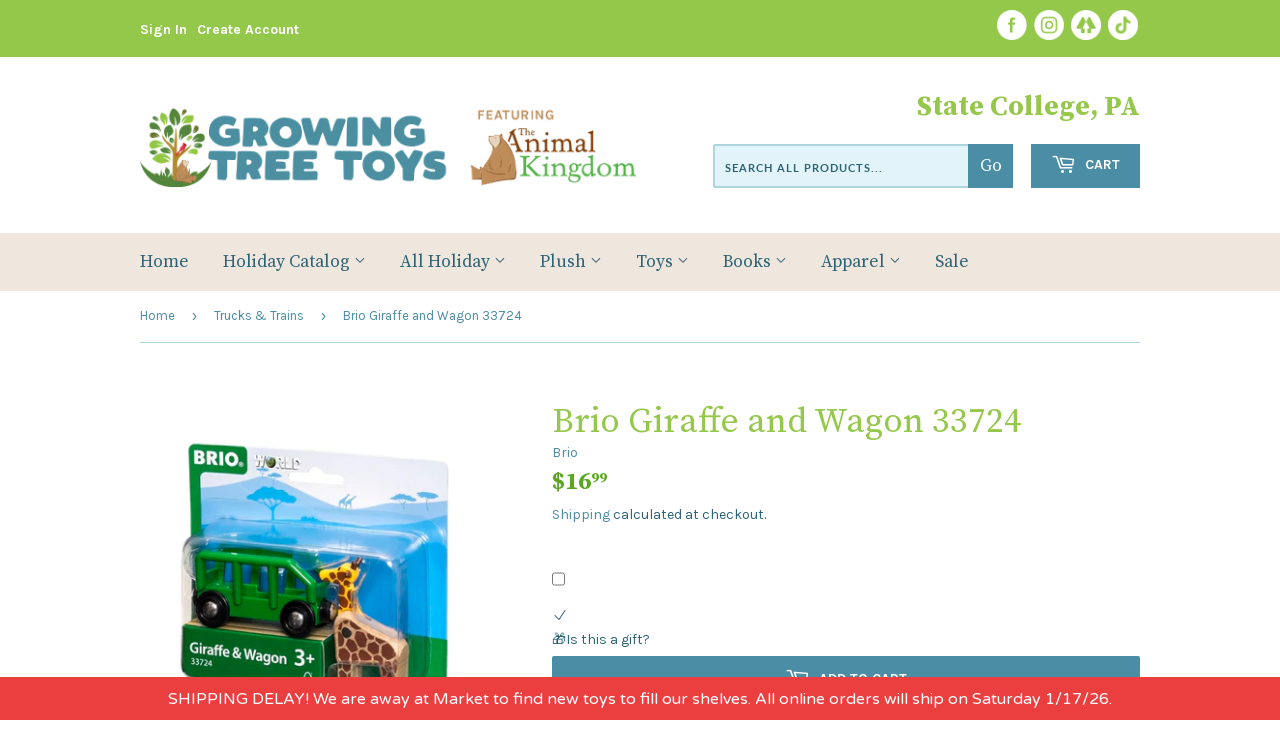

--- FILE ---
content_type: text/html; charset=utf-8
request_url: https://www.growingtreetoys.com/collections/trucks-trains/products/brio-giraffe-and-wagon
body_size: 29986
content:
<!doctype html>
<html class="no-touch no-js">
<head>
  <!-- Google tag (gtag.js) -->

<script async src="https://www.googletagmanager.com/gtag/js?id=TAG_ID"></script>

<script>

 window.dataLayer = window.dataLayer || [];

 function gtag(){dataLayer.push(arguments);}

 gtag('js', new Date());

 gtag('config', 'TAG_ID');

</script>
  <script>(function(H){H.className=H.className.replace(/\bno-js\b/,'js')})(document.documentElement)</script>
  <!-- Basic page needs ================================================== -->
  <meta charset="utf-8">
  <meta http-equiv="X-UA-Compatible" content="IE=edge,chrome=1">

  
  <link rel="shortcut icon" href="//www.growingtreetoys.com/cdn/shop/files/favicon-48x48_32x32.png?v=1729098782" type="image/png" />
  

  <!-- Title and description ================================================== -->
  <title>
  Brio Giraffe and Wagon 33724 &ndash; Growing Tree Toys
  </title>

  
    <meta name="description" content="Add this giraffe and wagon to any rail adventure for even more fun. The giraffe fits perfectly inside the wagon and can move its neck up and down.">
  

  <!-- Product meta ================================================== -->
  <!-- /snippets/social-meta-tags.liquid -->




<meta property="og:site_name" content="Growing Tree Toys">
<meta property="og:url" content="https://www.growingtreetoys.com/products/brio-giraffe-and-wagon">
<meta property="og:title" content="Brio Giraffe and Wagon 33724">
<meta property="og:type" content="product">
<meta property="og:description" content="Add this giraffe and wagon to any rail adventure for even more fun. The giraffe fits perfectly inside the wagon and can move its neck up and down.">

  <meta property="og:price:amount" content="16.99">
  <meta property="og:price:currency" content="USD">

<meta property="og:image" content="http://www.growingtreetoys.com/cdn/shop/products/22502-10957_1200x1200.jpg?v=1668305552"><meta property="og:image" content="http://www.growingtreetoys.com/cdn/shop/products/6912-994_1200x1200.jpg?v=1668305552">
<meta property="og:image:secure_url" content="https://www.growingtreetoys.com/cdn/shop/products/22502-10957_1200x1200.jpg?v=1668305552"><meta property="og:image:secure_url" content="https://www.growingtreetoys.com/cdn/shop/products/6912-994_1200x1200.jpg?v=1668305552">


<meta name="twitter:card" content="summary_large_image">
<meta name="twitter:title" content="Brio Giraffe and Wagon 33724">
<meta name="twitter:description" content="Add this giraffe and wagon to any rail adventure for even more fun. The giraffe fits perfectly inside the wagon and can move its neck up and down.">


  <!-- Helpers ================================================== -->
  <link rel="canonical" href="https://www.growingtreetoys.com/products/brio-giraffe-and-wagon">
  <meta name="viewport" content="width=device-width,initial-scale=1">

  <!-- CSS ================================================== -->
  <link href="//www.growingtreetoys.com/cdn/shop/t/4/assets/theme.scss.css?v=50526019315495961767115443" rel="stylesheet" type="text/css" media="all" />
  <link href="//www.growingtreetoys.com/cdn/shop/t/4/assets/animalkingdom.scss.css?v=71147243643883145501747416406" rel="stylesheet" type="text/css" media="all" />
  <link href="https://fonts.googleapis.com/css2?family=Karla:wght@400;700&family=Source+Serif+Pro:wght@400;700&display=swap" rel="stylesheet">
  <link rel="stylesheet" href="https://use.typekit.net/nln5ukr.css">


  <!-- Header hook for plugins ================================================== -->
  <script>window.performance && window.performance.mark && window.performance.mark('shopify.content_for_header.start');</script><meta name="google-site-verification" content="b2FgduypfkHdWyU962Yj5Gm0jzgoSCDZlqG2s88g08s">
<meta name="facebook-domain-verification" content="0gdw61xkwtwwaqlw33cf3ak7tk0en1">
<meta name="google-site-verification" content="0rDIllar1ocx9fjSZ4OZF2bPyJ0Q95aajfeavX4YkQw">
<meta name="facebook-domain-verification" content="k631th72dskql4ozc0763pyjzt8cyy">
<meta id="shopify-digital-wallet" name="shopify-digital-wallet" content="/2086788/digital_wallets/dialog">
<meta name="shopify-checkout-api-token" content="960402599e9da919ad523c305b7d2270">
<meta id="in-context-paypal-metadata" data-shop-id="2086788" data-venmo-supported="false" data-environment="production" data-locale="en_US" data-paypal-v4="true" data-currency="USD">
<link rel="alternate" type="application/json+oembed" href="https://www.growingtreetoys.com/products/brio-giraffe-and-wagon.oembed">
<script async="async" src="/checkouts/internal/preloads.js?locale=en-US"></script>
<link rel="preconnect" href="https://shop.app" crossorigin="anonymous">
<script async="async" src="https://shop.app/checkouts/internal/preloads.js?locale=en-US&shop_id=2086788" crossorigin="anonymous"></script>
<script id="apple-pay-shop-capabilities" type="application/json">{"shopId":2086788,"countryCode":"US","currencyCode":"USD","merchantCapabilities":["supports3DS"],"merchantId":"gid:\/\/shopify\/Shop\/2086788","merchantName":"Growing Tree Toys","requiredBillingContactFields":["postalAddress","email","phone"],"requiredShippingContactFields":["postalAddress","email","phone"],"shippingType":"shipping","supportedNetworks":["visa","masterCard","amex","discover","elo","jcb"],"total":{"type":"pending","label":"Growing Tree Toys","amount":"1.00"},"shopifyPaymentsEnabled":true,"supportsSubscriptions":true}</script>
<script id="shopify-features" type="application/json">{"accessToken":"960402599e9da919ad523c305b7d2270","betas":["rich-media-storefront-analytics"],"domain":"www.growingtreetoys.com","predictiveSearch":true,"shopId":2086788,"locale":"en"}</script>
<script>var Shopify = Shopify || {};
Shopify.shop = "the-animal-kingdom.myshopify.com";
Shopify.locale = "en";
Shopify.currency = {"active":"USD","rate":"1.0"};
Shopify.country = "US";
Shopify.theme = {"name":"Theme export  the-animal-kingdom-dev-myshopify-...","id":120517558369,"schema_name":"Supply","schema_version":"9.0.4","theme_store_id":null,"role":"main"};
Shopify.theme.handle = "null";
Shopify.theme.style = {"id":null,"handle":null};
Shopify.cdnHost = "www.growingtreetoys.com/cdn";
Shopify.routes = Shopify.routes || {};
Shopify.routes.root = "/";</script>
<script type="module">!function(o){(o.Shopify=o.Shopify||{}).modules=!0}(window);</script>
<script>!function(o){function n(){var o=[];function n(){o.push(Array.prototype.slice.apply(arguments))}return n.q=o,n}var t=o.Shopify=o.Shopify||{};t.loadFeatures=n(),t.autoloadFeatures=n()}(window);</script>
<script>
  window.ShopifyPay = window.ShopifyPay || {};
  window.ShopifyPay.apiHost = "shop.app\/pay";
  window.ShopifyPay.redirectState = null;
</script>
<script id="shop-js-analytics" type="application/json">{"pageType":"product"}</script>
<script defer="defer" async type="module" src="//www.growingtreetoys.com/cdn/shopifycloud/shop-js/modules/v2/client.init-shop-cart-sync_C5BV16lS.en.esm.js"></script>
<script defer="defer" async type="module" src="//www.growingtreetoys.com/cdn/shopifycloud/shop-js/modules/v2/chunk.common_CygWptCX.esm.js"></script>
<script type="module">
  await import("//www.growingtreetoys.com/cdn/shopifycloud/shop-js/modules/v2/client.init-shop-cart-sync_C5BV16lS.en.esm.js");
await import("//www.growingtreetoys.com/cdn/shopifycloud/shop-js/modules/v2/chunk.common_CygWptCX.esm.js");

  window.Shopify.SignInWithShop?.initShopCartSync?.({"fedCMEnabled":true,"windoidEnabled":true});

</script>
<script defer="defer" async type="module" src="//www.growingtreetoys.com/cdn/shopifycloud/shop-js/modules/v2/client.payment-terms_CZxnsJam.en.esm.js"></script>
<script defer="defer" async type="module" src="//www.growingtreetoys.com/cdn/shopifycloud/shop-js/modules/v2/chunk.common_CygWptCX.esm.js"></script>
<script defer="defer" async type="module" src="//www.growingtreetoys.com/cdn/shopifycloud/shop-js/modules/v2/chunk.modal_D71HUcav.esm.js"></script>
<script type="module">
  await import("//www.growingtreetoys.com/cdn/shopifycloud/shop-js/modules/v2/client.payment-terms_CZxnsJam.en.esm.js");
await import("//www.growingtreetoys.com/cdn/shopifycloud/shop-js/modules/v2/chunk.common_CygWptCX.esm.js");
await import("//www.growingtreetoys.com/cdn/shopifycloud/shop-js/modules/v2/chunk.modal_D71HUcav.esm.js");

  
</script>
<script>
  window.Shopify = window.Shopify || {};
  if (!window.Shopify.featureAssets) window.Shopify.featureAssets = {};
  window.Shopify.featureAssets['shop-js'] = {"shop-cart-sync":["modules/v2/client.shop-cart-sync_ZFArdW7E.en.esm.js","modules/v2/chunk.common_CygWptCX.esm.js"],"init-fed-cm":["modules/v2/client.init-fed-cm_CmiC4vf6.en.esm.js","modules/v2/chunk.common_CygWptCX.esm.js"],"shop-button":["modules/v2/client.shop-button_tlx5R9nI.en.esm.js","modules/v2/chunk.common_CygWptCX.esm.js"],"shop-cash-offers":["modules/v2/client.shop-cash-offers_DOA2yAJr.en.esm.js","modules/v2/chunk.common_CygWptCX.esm.js","modules/v2/chunk.modal_D71HUcav.esm.js"],"init-windoid":["modules/v2/client.init-windoid_sURxWdc1.en.esm.js","modules/v2/chunk.common_CygWptCX.esm.js"],"shop-toast-manager":["modules/v2/client.shop-toast-manager_ClPi3nE9.en.esm.js","modules/v2/chunk.common_CygWptCX.esm.js"],"init-shop-email-lookup-coordinator":["modules/v2/client.init-shop-email-lookup-coordinator_B8hsDcYM.en.esm.js","modules/v2/chunk.common_CygWptCX.esm.js"],"init-shop-cart-sync":["modules/v2/client.init-shop-cart-sync_C5BV16lS.en.esm.js","modules/v2/chunk.common_CygWptCX.esm.js"],"avatar":["modules/v2/client.avatar_BTnouDA3.en.esm.js"],"pay-button":["modules/v2/client.pay-button_FdsNuTd3.en.esm.js","modules/v2/chunk.common_CygWptCX.esm.js"],"init-customer-accounts":["modules/v2/client.init-customer-accounts_DxDtT_ad.en.esm.js","modules/v2/client.shop-login-button_C5VAVYt1.en.esm.js","modules/v2/chunk.common_CygWptCX.esm.js","modules/v2/chunk.modal_D71HUcav.esm.js"],"init-shop-for-new-customer-accounts":["modules/v2/client.init-shop-for-new-customer-accounts_ChsxoAhi.en.esm.js","modules/v2/client.shop-login-button_C5VAVYt1.en.esm.js","modules/v2/chunk.common_CygWptCX.esm.js","modules/v2/chunk.modal_D71HUcav.esm.js"],"shop-login-button":["modules/v2/client.shop-login-button_C5VAVYt1.en.esm.js","modules/v2/chunk.common_CygWptCX.esm.js","modules/v2/chunk.modal_D71HUcav.esm.js"],"init-customer-accounts-sign-up":["modules/v2/client.init-customer-accounts-sign-up_CPSyQ0Tj.en.esm.js","modules/v2/client.shop-login-button_C5VAVYt1.en.esm.js","modules/v2/chunk.common_CygWptCX.esm.js","modules/v2/chunk.modal_D71HUcav.esm.js"],"shop-follow-button":["modules/v2/client.shop-follow-button_Cva4Ekp9.en.esm.js","modules/v2/chunk.common_CygWptCX.esm.js","modules/v2/chunk.modal_D71HUcav.esm.js"],"checkout-modal":["modules/v2/client.checkout-modal_BPM8l0SH.en.esm.js","modules/v2/chunk.common_CygWptCX.esm.js","modules/v2/chunk.modal_D71HUcav.esm.js"],"lead-capture":["modules/v2/client.lead-capture_Bi8yE_yS.en.esm.js","modules/v2/chunk.common_CygWptCX.esm.js","modules/v2/chunk.modal_D71HUcav.esm.js"],"shop-login":["modules/v2/client.shop-login_D6lNrXab.en.esm.js","modules/v2/chunk.common_CygWptCX.esm.js","modules/v2/chunk.modal_D71HUcav.esm.js"],"payment-terms":["modules/v2/client.payment-terms_CZxnsJam.en.esm.js","modules/v2/chunk.common_CygWptCX.esm.js","modules/v2/chunk.modal_D71HUcav.esm.js"]};
</script>
<script>(function() {
  var isLoaded = false;
  function asyncLoad() {
    if (isLoaded) return;
    isLoaded = true;
    var urls = ["https:\/\/api.omegatheme.com\/facebook-chat\/facebook-chat.js?v=1644850829\u0026shop=the-animal-kingdom.myshopify.com","https:\/\/cdn.shopify.com\/s\/files\/1\/0208\/6788\/t\/2\/assets\/ba_fb_2086788.js?v=1603015116\u0026shop=the-animal-kingdom.myshopify.com","https:\/\/cdn.shopify.com\/s\/files\/1\/0208\/6788\/t\/3\/assets\/bis_2086788.js?v=1611245318\u0026shop=the-animal-kingdom.myshopify.com","https:\/\/cdn.hextom.com\/js\/freeshippingbar.js?shop=the-animal-kingdom.myshopify.com","https:\/\/cdn.hextom.com\/js\/quickannouncementbar.js?shop=the-animal-kingdom.myshopify.com"];
    for (var i = 0; i < urls.length; i++) {
      var s = document.createElement('script');
      s.type = 'text/javascript';
      s.async = true;
      s.src = urls[i];
      var x = document.getElementsByTagName('script')[0];
      x.parentNode.insertBefore(s, x);
    }
  };
  if(window.attachEvent) {
    window.attachEvent('onload', asyncLoad);
  } else {
    window.addEventListener('load', asyncLoad, false);
  }
})();</script>
<script id="__st">var __st={"a":2086788,"offset":-18000,"reqid":"e0db2652-5797-4703-8857-8cac8f1c81e6-1768617781","pageurl":"www.growingtreetoys.com\/collections\/trucks-trains\/products\/brio-giraffe-and-wagon","u":"747c8b522643","p":"product","rtyp":"product","rid":6540531761249};</script>
<script>window.ShopifyPaypalV4VisibilityTracking = true;</script>
<script id="captcha-bootstrap">!function(){'use strict';const t='contact',e='account',n='new_comment',o=[[t,t],['blogs',n],['comments',n],[t,'customer']],c=[[e,'customer_login'],[e,'guest_login'],[e,'recover_customer_password'],[e,'create_customer']],r=t=>t.map((([t,e])=>`form[action*='/${t}']:not([data-nocaptcha='true']) input[name='form_type'][value='${e}']`)).join(','),a=t=>()=>t?[...document.querySelectorAll(t)].map((t=>t.form)):[];function s(){const t=[...o],e=r(t);return a(e)}const i='password',u='form_key',d=['recaptcha-v3-token','g-recaptcha-response','h-captcha-response',i],f=()=>{try{return window.sessionStorage}catch{return}},m='__shopify_v',_=t=>t.elements[u];function p(t,e,n=!1){try{const o=window.sessionStorage,c=JSON.parse(o.getItem(e)),{data:r}=function(t){const{data:e,action:n}=t;return t[m]||n?{data:e,action:n}:{data:t,action:n}}(c);for(const[e,n]of Object.entries(r))t.elements[e]&&(t.elements[e].value=n);n&&o.removeItem(e)}catch(o){console.error('form repopulation failed',{error:o})}}const l='form_type',E='cptcha';function T(t){t.dataset[E]=!0}const w=window,h=w.document,L='Shopify',v='ce_forms',y='captcha';let A=!1;((t,e)=>{const n=(g='f06e6c50-85a8-45c8-87d0-21a2b65856fe',I='https://cdn.shopify.com/shopifycloud/storefront-forms-hcaptcha/ce_storefront_forms_captcha_hcaptcha.v1.5.2.iife.js',D={infoText:'Protected by hCaptcha',privacyText:'Privacy',termsText:'Terms'},(t,e,n)=>{const o=w[L][v],c=o.bindForm;if(c)return c(t,g,e,D).then(n);var r;o.q.push([[t,g,e,D],n]),r=I,A||(h.body.append(Object.assign(h.createElement('script'),{id:'captcha-provider',async:!0,src:r})),A=!0)});var g,I,D;w[L]=w[L]||{},w[L][v]=w[L][v]||{},w[L][v].q=[],w[L][y]=w[L][y]||{},w[L][y].protect=function(t,e){n(t,void 0,e),T(t)},Object.freeze(w[L][y]),function(t,e,n,w,h,L){const[v,y,A,g]=function(t,e,n){const i=e?o:[],u=t?c:[],d=[...i,...u],f=r(d),m=r(i),_=r(d.filter((([t,e])=>n.includes(e))));return[a(f),a(m),a(_),s()]}(w,h,L),I=t=>{const e=t.target;return e instanceof HTMLFormElement?e:e&&e.form},D=t=>v().includes(t);t.addEventListener('submit',(t=>{const e=I(t);if(!e)return;const n=D(e)&&!e.dataset.hcaptchaBound&&!e.dataset.recaptchaBound,o=_(e),c=g().includes(e)&&(!o||!o.value);(n||c)&&t.preventDefault(),c&&!n&&(function(t){try{if(!f())return;!function(t){const e=f();if(!e)return;const n=_(t);if(!n)return;const o=n.value;o&&e.removeItem(o)}(t);const e=Array.from(Array(32),(()=>Math.random().toString(36)[2])).join('');!function(t,e){_(t)||t.append(Object.assign(document.createElement('input'),{type:'hidden',name:u})),t.elements[u].value=e}(t,e),function(t,e){const n=f();if(!n)return;const o=[...t.querySelectorAll(`input[type='${i}']`)].map((({name:t})=>t)),c=[...d,...o],r={};for(const[a,s]of new FormData(t).entries())c.includes(a)||(r[a]=s);n.setItem(e,JSON.stringify({[m]:1,action:t.action,data:r}))}(t,e)}catch(e){console.error('failed to persist form',e)}}(e),e.submit())}));const S=(t,e)=>{t&&!t.dataset[E]&&(n(t,e.some((e=>e===t))),T(t))};for(const o of['focusin','change'])t.addEventListener(o,(t=>{const e=I(t);D(e)&&S(e,y())}));const B=e.get('form_key'),M=e.get(l),P=B&&M;t.addEventListener('DOMContentLoaded',(()=>{const t=y();if(P)for(const e of t)e.elements[l].value===M&&p(e,B);[...new Set([...A(),...v().filter((t=>'true'===t.dataset.shopifyCaptcha))])].forEach((e=>S(e,t)))}))}(h,new URLSearchParams(w.location.search),n,t,e,['guest_login'])})(!0,!0)}();</script>
<script integrity="sha256-4kQ18oKyAcykRKYeNunJcIwy7WH5gtpwJnB7kiuLZ1E=" data-source-attribution="shopify.loadfeatures" defer="defer" src="//www.growingtreetoys.com/cdn/shopifycloud/storefront/assets/storefront/load_feature-a0a9edcb.js" crossorigin="anonymous"></script>
<script crossorigin="anonymous" defer="defer" src="//www.growingtreetoys.com/cdn/shopifycloud/storefront/assets/shopify_pay/storefront-65b4c6d7.js?v=20250812"></script>
<script data-source-attribution="shopify.dynamic_checkout.dynamic.init">var Shopify=Shopify||{};Shopify.PaymentButton=Shopify.PaymentButton||{isStorefrontPortableWallets:!0,init:function(){window.Shopify.PaymentButton.init=function(){};var t=document.createElement("script");t.src="https://www.growingtreetoys.com/cdn/shopifycloud/portable-wallets/latest/portable-wallets.en.js",t.type="module",document.head.appendChild(t)}};
</script>
<script data-source-attribution="shopify.dynamic_checkout.buyer_consent">
  function portableWalletsHideBuyerConsent(e){var t=document.getElementById("shopify-buyer-consent"),n=document.getElementById("shopify-subscription-policy-button");t&&n&&(t.classList.add("hidden"),t.setAttribute("aria-hidden","true"),n.removeEventListener("click",e))}function portableWalletsShowBuyerConsent(e){var t=document.getElementById("shopify-buyer-consent"),n=document.getElementById("shopify-subscription-policy-button");t&&n&&(t.classList.remove("hidden"),t.removeAttribute("aria-hidden"),n.addEventListener("click",e))}window.Shopify?.PaymentButton&&(window.Shopify.PaymentButton.hideBuyerConsent=portableWalletsHideBuyerConsent,window.Shopify.PaymentButton.showBuyerConsent=portableWalletsShowBuyerConsent);
</script>
<script>
  function portableWalletsCleanup(e){e&&e.src&&console.error("Failed to load portable wallets script "+e.src);var t=document.querySelectorAll("shopify-accelerated-checkout .shopify-payment-button__skeleton, shopify-accelerated-checkout-cart .wallet-cart-button__skeleton"),e=document.getElementById("shopify-buyer-consent");for(let e=0;e<t.length;e++)t[e].remove();e&&e.remove()}function portableWalletsNotLoadedAsModule(e){e instanceof ErrorEvent&&"string"==typeof e.message&&e.message.includes("import.meta")&&"string"==typeof e.filename&&e.filename.includes("portable-wallets")&&(window.removeEventListener("error",portableWalletsNotLoadedAsModule),window.Shopify.PaymentButton.failedToLoad=e,"loading"===document.readyState?document.addEventListener("DOMContentLoaded",window.Shopify.PaymentButton.init):window.Shopify.PaymentButton.init())}window.addEventListener("error",portableWalletsNotLoadedAsModule);
</script>

<script type="module" src="https://www.growingtreetoys.com/cdn/shopifycloud/portable-wallets/latest/portable-wallets.en.js" onError="portableWalletsCleanup(this)" crossorigin="anonymous"></script>
<script nomodule>
  document.addEventListener("DOMContentLoaded", portableWalletsCleanup);
</script>

<link id="shopify-accelerated-checkout-styles" rel="stylesheet" media="screen" href="https://www.growingtreetoys.com/cdn/shopifycloud/portable-wallets/latest/accelerated-checkout-backwards-compat.css" crossorigin="anonymous">
<style id="shopify-accelerated-checkout-cart">
        #shopify-buyer-consent {
  margin-top: 1em;
  display: inline-block;
  width: 100%;
}

#shopify-buyer-consent.hidden {
  display: none;
}

#shopify-subscription-policy-button {
  background: none;
  border: none;
  padding: 0;
  text-decoration: underline;
  font-size: inherit;
  cursor: pointer;
}

#shopify-subscription-policy-button::before {
  box-shadow: none;
}

      </style>

<script>window.performance && window.performance.mark && window.performance.mark('shopify.content_for_header.end');</script>

  
  

  <script src="//www.growingtreetoys.com/cdn/shop/t/4/assets/jquery-2.2.3.min.js?v=58211863146907186831630166877" type="text/javascript"></script>

  <script src="//www.growingtreetoys.com/cdn/shop/t/4/assets/lazysizes.min.js?v=8147953233334221341630166878" async="async"></script>
  <script src="//www.growingtreetoys.com/cdn/shop/t/4/assets/vendor.js?v=106177282645720727331630166881" defer="defer"></script>
  <script src="//www.growingtreetoys.com/cdn/shop/t/4/assets/theme.js?v=104651861431369677821630166894" defer="defer"></script>


<script type="text/javascript">
  //BOOSTER APPS COMMON JS CODE
  window.BoosterApps = window.BoosterApps || {};
  window.BoosterApps.common = window.BoosterApps.common || {};
  window.BoosterApps.common.shop = {
    permanent_domain: 'the-animal-kingdom.myshopify.com',
    currency: "USD",
    money_format: "${{amount}}",
    id: 2086788
  };
  

  window.BoosterApps.common.template = 'product';
  window.BoosterApps.common.cart = {};
  window.BoosterApps.common.vapid_public_key = "BO5RJ2FA8w6MW2Qt1_MKSFtoVpVjUMLYkHb2arb7zZxEaYGTMuLvmZGabSHj8q0EwlzLWBAcAU_0z-z9Xps8kF8=";

  window.BoosterApps.cs_app_url = "/apps/ba_fb_app";

  window.BoosterApps.global_config = {"asset_urls":{"loy":{"init_js":"https:\/\/cdn.shopify.com\/s\/files\/1\/0194\/1736\/6592\/t\/1\/assets\/ba_loy_init.js?v=1647887752","widget_js":"https:\/\/cdn.shopify.com\/s\/files\/1\/0194\/1736\/6592\/t\/1\/assets\/ba_loy_widget.js?v=1647546288","widget_css":"https:\/\/cdn.shopify.com\/s\/files\/1\/0194\/1736\/6592\/t\/1\/assets\/ba_loy_widget.css?v=1630424861"},"rev":{"init_js":"https:\/\/cdn.shopify.com\/s\/files\/1\/0194\/1736\/6592\/t\/1\/assets\/ba_rev_init.js?v=1647222558","widget_js":"https:\/\/cdn.shopify.com\/s\/files\/1\/0194\/1736\/6592\/t\/1\/assets\/ba_rev_widget.js?v=1647222560","modal_js":"https:\/\/cdn.shopify.com\/s\/files\/1\/0194\/1736\/6592\/t\/1\/assets\/ba_rev_modal.js?v=1647222563","widget_css":"https:\/\/cdn.shopify.com\/s\/files\/1\/0194\/1736\/6592\/t\/1\/assets\/ba_rev_widget.css?v=1645997529","modal_css":"https:\/\/cdn.shopify.com\/s\/files\/1\/0194\/1736\/6592\/t\/1\/assets\/ba_rev_modal.css?v=1646955477"},"pu":{"init_js":"https:\/\/cdn.shopify.com\/s\/files\/1\/0194\/1736\/6592\/t\/1\/assets\/ba_pu_init.js?v=1635877170"},"bis":{"init_js":"https:\/\/cdn.shopify.com\/s\/files\/1\/0194\/1736\/6592\/t\/1\/assets\/ba_bis_init.js?v=1633795418","modal_js":"https:\/\/cdn.shopify.com\/s\/files\/1\/0194\/1736\/6592\/t\/1\/assets\/ba_bis_modal.js?v=1633795421","modal_css":"https:\/\/cdn.shopify.com\/s\/files\/1\/0194\/1736\/6592\/t\/1\/assets\/ba_bis_modal.css?v=1620346071"},"widgets":{"init_js":"https:\/\/cdn.shopify.com\/s\/files\/1\/0194\/1736\/6592\/t\/1\/assets\/ba_widget_init.js?v=1647188406","modal_js":"https:\/\/cdn.shopify.com\/s\/files\/1\/0194\/1736\/6592\/t\/1\/assets\/ba_widget_modal.js?v=1647188408","modal_css":"https:\/\/cdn.shopify.com\/s\/files\/1\/0194\/1736\/6592\/t\/1\/assets\/ba_widget_modal.css?v=1643989789"},"global":{"helper_js":"https:\/\/cdn.shopify.com\/s\/files\/1\/0194\/1736\/6592\/t\/1\/assets\/ba_tracking.js?v=1637601969"}},"proxy_paths":{"bis":"\/apps\/ba_fb_app","app_metrics":"\/apps\/ba_fb_app\/app_metrics","push_subscription":"\/apps\/ba_fb_app\/push"},"aat":["bis"],"pv":false,"sts":false,"bam":true,"base_money_format":"${{amount}}"};




    window.BoosterApps.bis_config = {"restock_title":"Your item is back in stock 🎉","restock_body":"Click here to complete your purchase","email_subject":"[product_title] is now available from [shop_name]","email_header_bg_color":"#4e9de0","email_header_text_color":"#ffffff","email_header_text":"[product_title]","email_header_buy":"Buy Now","email_header_subheader_text":"is now available from [shop_name]","email_body_headline_color":"#4e9de0","email_body_background_color":"#ffffff","email_body_text_color":"#333333","email_body_link_color":"#4e9de0","email_body_headline_text":"[product_title]","email_body_content_text":"The product availability you subscribed to is now available! Click the button below to place your order","email_buy_button_bg_color":"#4e9de0","email_buy_button_text_color":"#ffffff","email_buy_button_caption_text":"Buy Now","email_footer_text_color":"#bbbbbb","email_footer_link_color":"#4e9de0","email_footer_content_text":"","widget_button_enabled":"1","widget_button_caption_text":"TELL ME WHEN IT'S AVAILABLE","widget_button_text_size":"14","widget_button_position":"right_edge","widget_button_corner_offset":"100","widget_button_bg_color":"#4caf50","widget_button_text_color":"#ffffff","widget_button_border_color":"","widget_button_border_radius":4,"widget_button_border_size":"","pre_order_enabled":false,"only_show_tracked_inventory":true,"modal_header_text":"NOTIFY ME WHEN AVAILABLE","modal_body_text":"Subscribe to this product to receive a notification once it becomes available","modal_email_address_label":"Email Address","modal_button_label":"Notify me when available","modal_footer_text":"You will receive a one time notification when the product becomes available. We won't share your info with anyone.","modal_close_button_tooltip":"","modal_quantity_req":false,"modal_quantity_req_label":"Quantity Required","modal_hide_dup_variants":"1","modal_reg_complete_text":"Notification saved","modal_invalid_email_text":"The email address you entered is invalid","modal_already_reg_text":"Already registered for this product","modal_quantity_invalid_text":"","modal_bg_color":"#ffffff","modal_text_color":"#333333","modal_close_button_color":"","modal_overlay_tint_color":"","modal_button_text_color":"#ffffff","modal_button_bg_color":"#4ed14e","modal_success_msg_text_color":"#3c763d","modal_success_msg_bg_color":"#dff0d8","modal_error_msg_text_color":"#a94442","modal_error_msg_bg_color":"#f2dede","modal_channel_text_color":"#ffffff","modal_channel_bg_color":"#4ed14e","modal_accepts_marketing":"Subscribe me to news and offers (optional)","modal_receive_push_notification":"Receive Push Notification","instant_notifications_enabled":false,"instant_notification_emails":"","max_instant_notifications":5,"email_summary_enabled":false,"email_summary_emails":"","email_summary_last_sent_at":"","customer_checkbox_enabled":false,"customer_checkbox_default":false,"customer_checkbox_label":"Add me to the store mailing list","email_body_img_size":100,"booster_option_selector":"","uses_radio":false,"notification_min_quantity":1,"notifications_enabled":true,"notification_order":"first","custom_css":"","back_in_stock_email_settings":{"enabled":0,"subject":"Your item is back in stock 🎉","title":"{{product_title}} is now available to order from {{shop_name}}","subtitle":"Click below to place your order.","button_text":"Order Now","subtext":"","subscription_source":"You were sent this email because you requested a back in stock notification for this item"},"email_enabled":false};
    window.BoosterApps.bis_config.domain_name = "boosterapps.com/apps/back-in-stock";

  for (i = 0; i < window.localStorage.length; i++) {
    var key = window.localStorage.key(i);
    if (key.slice(0,10) === "ba_msg_sub") {
      window.BoosterApps.can_update_cart = true;
    }
  }

  
    if (window.BoosterApps.common.template == 'product'){
      window.BoosterApps.common.product = {
        id: 6540531761249, price: 1699, handle: "brio-giraffe-and-wagon", tags: ["Promotion"],
        available: true, title: "Brio Giraffe and Wagon 33724", variants: [{"id":39257841336417,"title":"Default Title","option1":"Default Title","option2":null,"option3":null,"sku":"33724","requires_shipping":true,"taxable":true,"featured_image":null,"available":true,"name":"Brio Giraffe and Wagon 33724","public_title":null,"options":["Default Title"],"price":1699,"weight":255,"compare_at_price":null,"inventory_quantity":5,"inventory_management":"shopify","inventory_policy":"deny","barcode":"7312350337242","requires_selling_plan":false,"selling_plan_allocations":[]}]
      };
      window.BoosterApps.common.product.review_data = null;
    }
  

</script>


<script type="text/javascript">
  !function(e){var t={};function r(n){if(t[n])return t[n].exports;var o=t[n]={i:n,l:!1,exports:{}};return e[n].call(o.exports,o,o.exports,r),o.l=!0,o.exports}r.m=e,r.c=t,r.d=function(e,t,n){r.o(e,t)||Object.defineProperty(e,t,{enumerable:!0,get:n})},r.r=function(e){"undefined"!==typeof Symbol&&Symbol.toStringTag&&Object.defineProperty(e,Symbol.toStringTag,{value:"Module"}),Object.defineProperty(e,"__esModule",{value:!0})},r.t=function(e,t){if(1&t&&(e=r(e)),8&t)return e;if(4&t&&"object"===typeof e&&e&&e.__esModule)return e;var n=Object.create(null);if(r.r(n),Object.defineProperty(n,"default",{enumerable:!0,value:e}),2&t&&"string"!=typeof e)for(var o in e)r.d(n,o,function(t){return e[t]}.bind(null,o));return n},r.n=function(e){var t=e&&e.__esModule?function(){return e.default}:function(){return e};return r.d(t,"a",t),t},r.o=function(e,t){return Object.prototype.hasOwnProperty.call(e,t)},r.p="https://boosterapps.com/apps/back-in-stock/packs/",r(r.s=20)}({20:function(e,t){}});
//# sourceMappingURL=application-9c15e2637324def4d475.js.map

  //Global snippet for Booster Apps
  //this is updated automatically - do not edit manually.

  function loadScript(src, defer, done) {
    var js = document.createElement('script');
    js.src = src;
    js.defer = defer;
    js.onload = function(){done();};
    js.onerror = function(){
      done(new Error('Failed to load script ' + src));
    };
    document.head.appendChild(js);
  }

  function browserSupportsAllFeatures() {
    return window.Promise && window.fetch && window.Symbol;
  }

  if (browserSupportsAllFeatures()) {
    main();
  } else {
    loadScript('https://polyfill-fastly.net/v3/polyfill.min.js?features=Promise,fetch', true, main);
  }

  function loadAppScripts(){


      loadScript(window.BoosterApps.global_config.asset_urls.bis.init_js, true, function(){});

  }

  function main(err) {
    //isolate the scope
    loadScript(window.BoosterApps.global_config.asset_urls.global.helper_js, false, loadAppScripts);
  }
</script>

  

  

<!-- BEGIN app block: shopify://apps/userway-website-accessibility/blocks/uw-widget-extension/bc2d8a34-1a37-451b-ab1a-271bc4e9daa7 -->




<script type="text/javascript" async="" src="https://cdn.userway.org/widget.js?account=Ka2YQLAYHt&amp;platfAppInstalledSiteId=3575704&amp;shop=www.growingtreetoys.com"></script>

<!-- END app block --><!-- BEGIN app block: shopify://apps/minmaxify-order-limits/blocks/app-embed-block/3acfba32-89f3-4377-ae20-cbb9abc48475 --><script type="text/javascript" src="https://limits.minmaxify.com/the-animal-kingdom.myshopify.com?v=123&r=20241030171217"></script>

<!-- END app block --><script src="https://cdn.shopify.com/extensions/019b92df-1966-750c-943d-a8ced4b05ac2/option-cli3-369/assets/gpomain.js" type="text/javascript" defer="defer"></script>
<link href="https://monorail-edge.shopifysvc.com" rel="dns-prefetch">
<script>(function(){if ("sendBeacon" in navigator && "performance" in window) {try {var session_token_from_headers = performance.getEntriesByType('navigation')[0].serverTiming.find(x => x.name == '_s').description;} catch {var session_token_from_headers = undefined;}var session_cookie_matches = document.cookie.match(/_shopify_s=([^;]*)/);var session_token_from_cookie = session_cookie_matches && session_cookie_matches.length === 2 ? session_cookie_matches[1] : "";var session_token = session_token_from_headers || session_token_from_cookie || "";function handle_abandonment_event(e) {var entries = performance.getEntries().filter(function(entry) {return /monorail-edge.shopifysvc.com/.test(entry.name);});if (!window.abandonment_tracked && entries.length === 0) {window.abandonment_tracked = true;var currentMs = Date.now();var navigation_start = performance.timing.navigationStart;var payload = {shop_id: 2086788,url: window.location.href,navigation_start,duration: currentMs - navigation_start,session_token,page_type: "product"};window.navigator.sendBeacon("https://monorail-edge.shopifysvc.com/v1/produce", JSON.stringify({schema_id: "online_store_buyer_site_abandonment/1.1",payload: payload,metadata: {event_created_at_ms: currentMs,event_sent_at_ms: currentMs}}));}}window.addEventListener('pagehide', handle_abandonment_event);}}());</script>
<script id="web-pixels-manager-setup">(function e(e,d,r,n,o){if(void 0===o&&(o={}),!Boolean(null===(a=null===(i=window.Shopify)||void 0===i?void 0:i.analytics)||void 0===a?void 0:a.replayQueue)){var i,a;window.Shopify=window.Shopify||{};var t=window.Shopify;t.analytics=t.analytics||{};var s=t.analytics;s.replayQueue=[],s.publish=function(e,d,r){return s.replayQueue.push([e,d,r]),!0};try{self.performance.mark("wpm:start")}catch(e){}var l=function(){var e={modern:/Edge?\/(1{2}[4-9]|1[2-9]\d|[2-9]\d{2}|\d{4,})\.\d+(\.\d+|)|Firefox\/(1{2}[4-9]|1[2-9]\d|[2-9]\d{2}|\d{4,})\.\d+(\.\d+|)|Chrom(ium|e)\/(9{2}|\d{3,})\.\d+(\.\d+|)|(Maci|X1{2}).+ Version\/(15\.\d+|(1[6-9]|[2-9]\d|\d{3,})\.\d+)([,.]\d+|)( \(\w+\)|)( Mobile\/\w+|) Safari\/|Chrome.+OPR\/(9{2}|\d{3,})\.\d+\.\d+|(CPU[ +]OS|iPhone[ +]OS|CPU[ +]iPhone|CPU IPhone OS|CPU iPad OS)[ +]+(15[._]\d+|(1[6-9]|[2-9]\d|\d{3,})[._]\d+)([._]\d+|)|Android:?[ /-](13[3-9]|1[4-9]\d|[2-9]\d{2}|\d{4,})(\.\d+|)(\.\d+|)|Android.+Firefox\/(13[5-9]|1[4-9]\d|[2-9]\d{2}|\d{4,})\.\d+(\.\d+|)|Android.+Chrom(ium|e)\/(13[3-9]|1[4-9]\d|[2-9]\d{2}|\d{4,})\.\d+(\.\d+|)|SamsungBrowser\/([2-9]\d|\d{3,})\.\d+/,legacy:/Edge?\/(1[6-9]|[2-9]\d|\d{3,})\.\d+(\.\d+|)|Firefox\/(5[4-9]|[6-9]\d|\d{3,})\.\d+(\.\d+|)|Chrom(ium|e)\/(5[1-9]|[6-9]\d|\d{3,})\.\d+(\.\d+|)([\d.]+$|.*Safari\/(?![\d.]+ Edge\/[\d.]+$))|(Maci|X1{2}).+ Version\/(10\.\d+|(1[1-9]|[2-9]\d|\d{3,})\.\d+)([,.]\d+|)( \(\w+\)|)( Mobile\/\w+|) Safari\/|Chrome.+OPR\/(3[89]|[4-9]\d|\d{3,})\.\d+\.\d+|(CPU[ +]OS|iPhone[ +]OS|CPU[ +]iPhone|CPU IPhone OS|CPU iPad OS)[ +]+(10[._]\d+|(1[1-9]|[2-9]\d|\d{3,})[._]\d+)([._]\d+|)|Android:?[ /-](13[3-9]|1[4-9]\d|[2-9]\d{2}|\d{4,})(\.\d+|)(\.\d+|)|Mobile Safari.+OPR\/([89]\d|\d{3,})\.\d+\.\d+|Android.+Firefox\/(13[5-9]|1[4-9]\d|[2-9]\d{2}|\d{4,})\.\d+(\.\d+|)|Android.+Chrom(ium|e)\/(13[3-9]|1[4-9]\d|[2-9]\d{2}|\d{4,})\.\d+(\.\d+|)|Android.+(UC? ?Browser|UCWEB|U3)[ /]?(15\.([5-9]|\d{2,})|(1[6-9]|[2-9]\d|\d{3,})\.\d+)\.\d+|SamsungBrowser\/(5\.\d+|([6-9]|\d{2,})\.\d+)|Android.+MQ{2}Browser\/(14(\.(9|\d{2,})|)|(1[5-9]|[2-9]\d|\d{3,})(\.\d+|))(\.\d+|)|K[Aa][Ii]OS\/(3\.\d+|([4-9]|\d{2,})\.\d+)(\.\d+|)/},d=e.modern,r=e.legacy,n=navigator.userAgent;return n.match(d)?"modern":n.match(r)?"legacy":"unknown"}(),u="modern"===l?"modern":"legacy",c=(null!=n?n:{modern:"",legacy:""})[u],f=function(e){return[e.baseUrl,"/wpm","/b",e.hashVersion,"modern"===e.buildTarget?"m":"l",".js"].join("")}({baseUrl:d,hashVersion:r,buildTarget:u}),m=function(e){var d=e.version,r=e.bundleTarget,n=e.surface,o=e.pageUrl,i=e.monorailEndpoint;return{emit:function(e){var a=e.status,t=e.errorMsg,s=(new Date).getTime(),l=JSON.stringify({metadata:{event_sent_at_ms:s},events:[{schema_id:"web_pixels_manager_load/3.1",payload:{version:d,bundle_target:r,page_url:o,status:a,surface:n,error_msg:t},metadata:{event_created_at_ms:s}}]});if(!i)return console&&console.warn&&console.warn("[Web Pixels Manager] No Monorail endpoint provided, skipping logging."),!1;try{return self.navigator.sendBeacon.bind(self.navigator)(i,l)}catch(e){}var u=new XMLHttpRequest;try{return u.open("POST",i,!0),u.setRequestHeader("Content-Type","text/plain"),u.send(l),!0}catch(e){return console&&console.warn&&console.warn("[Web Pixels Manager] Got an unhandled error while logging to Monorail."),!1}}}}({version:r,bundleTarget:l,surface:e.surface,pageUrl:self.location.href,monorailEndpoint:e.monorailEndpoint});try{o.browserTarget=l,function(e){var d=e.src,r=e.async,n=void 0===r||r,o=e.onload,i=e.onerror,a=e.sri,t=e.scriptDataAttributes,s=void 0===t?{}:t,l=document.createElement("script"),u=document.querySelector("head"),c=document.querySelector("body");if(l.async=n,l.src=d,a&&(l.integrity=a,l.crossOrigin="anonymous"),s)for(var f in s)if(Object.prototype.hasOwnProperty.call(s,f))try{l.dataset[f]=s[f]}catch(e){}if(o&&l.addEventListener("load",o),i&&l.addEventListener("error",i),u)u.appendChild(l);else{if(!c)throw new Error("Did not find a head or body element to append the script");c.appendChild(l)}}({src:f,async:!0,onload:function(){if(!function(){var e,d;return Boolean(null===(d=null===(e=window.Shopify)||void 0===e?void 0:e.analytics)||void 0===d?void 0:d.initialized)}()){var d=window.webPixelsManager.init(e)||void 0;if(d){var r=window.Shopify.analytics;r.replayQueue.forEach((function(e){var r=e[0],n=e[1],o=e[2];d.publishCustomEvent(r,n,o)})),r.replayQueue=[],r.publish=d.publishCustomEvent,r.visitor=d.visitor,r.initialized=!0}}},onerror:function(){return m.emit({status:"failed",errorMsg:"".concat(f," has failed to load")})},sri:function(e){var d=/^sha384-[A-Za-z0-9+/=]+$/;return"string"==typeof e&&d.test(e)}(c)?c:"",scriptDataAttributes:o}),m.emit({status:"loading"})}catch(e){m.emit({status:"failed",errorMsg:(null==e?void 0:e.message)||"Unknown error"})}}})({shopId: 2086788,storefrontBaseUrl: "https://www.growingtreetoys.com",extensionsBaseUrl: "https://extensions.shopifycdn.com/cdn/shopifycloud/web-pixels-manager",monorailEndpoint: "https://monorail-edge.shopifysvc.com/unstable/produce_batch",surface: "storefront-renderer",enabledBetaFlags: ["2dca8a86"],webPixelsConfigList: [{"id":"181076065","configuration":"{\"config\":\"{\\\"pixel_id\\\":\\\"G-315F9G2L4C\\\",\\\"target_country\\\":\\\"US\\\",\\\"gtag_events\\\":[{\\\"type\\\":\\\"search\\\",\\\"action_label\\\":[\\\"G-315F9G2L4C\\\",\\\"AW-979314663\\\/alUsCNTGhowBEOfP_NID\\\"]},{\\\"type\\\":\\\"begin_checkout\\\",\\\"action_label\\\":[\\\"G-315F9G2L4C\\\",\\\"AW-979314663\\\/-M6PCNHGhowBEOfP_NID\\\"]},{\\\"type\\\":\\\"view_item\\\",\\\"action_label\\\":[\\\"G-315F9G2L4C\\\",\\\"AW-979314663\\\/2cyJCMvGhowBEOfP_NID\\\",\\\"MC-T8P6E4FHPL\\\"]},{\\\"type\\\":\\\"purchase\\\",\\\"action_label\\\":[\\\"G-315F9G2L4C\\\",\\\"AW-979314663\\\/UBC6CMjGhowBEOfP_NID\\\",\\\"MC-T8P6E4FHPL\\\"]},{\\\"type\\\":\\\"page_view\\\",\\\"action_label\\\":[\\\"G-315F9G2L4C\\\",\\\"AW-979314663\\\/eVHnCMXGhowBEOfP_NID\\\",\\\"MC-T8P6E4FHPL\\\"]},{\\\"type\\\":\\\"add_payment_info\\\",\\\"action_label\\\":[\\\"G-315F9G2L4C\\\",\\\"AW-979314663\\\/qCpUCNfGhowBEOfP_NID\\\"]},{\\\"type\\\":\\\"add_to_cart\\\",\\\"action_label\\\":[\\\"G-315F9G2L4C\\\",\\\"AW-979314663\\\/OP5nCM7GhowBEOfP_NID\\\"]}],\\\"enable_monitoring_mode\\\":false}\"}","eventPayloadVersion":"v1","runtimeContext":"OPEN","scriptVersion":"b2a88bafab3e21179ed38636efcd8a93","type":"APP","apiClientId":1780363,"privacyPurposes":[],"dataSharingAdjustments":{"protectedCustomerApprovalScopes":["read_customer_address","read_customer_email","read_customer_name","read_customer_personal_data","read_customer_phone"]}},{"id":"shopify-app-pixel","configuration":"{}","eventPayloadVersion":"v1","runtimeContext":"STRICT","scriptVersion":"0450","apiClientId":"shopify-pixel","type":"APP","privacyPurposes":["ANALYTICS","MARKETING"]},{"id":"shopify-custom-pixel","eventPayloadVersion":"v1","runtimeContext":"LAX","scriptVersion":"0450","apiClientId":"shopify-pixel","type":"CUSTOM","privacyPurposes":["ANALYTICS","MARKETING"]}],isMerchantRequest: false,initData: {"shop":{"name":"Growing Tree Toys","paymentSettings":{"currencyCode":"USD"},"myshopifyDomain":"the-animal-kingdom.myshopify.com","countryCode":"US","storefrontUrl":"https:\/\/www.growingtreetoys.com"},"customer":null,"cart":null,"checkout":null,"productVariants":[{"price":{"amount":16.99,"currencyCode":"USD"},"product":{"title":"Brio Giraffe and Wagon 33724","vendor":"Brio","id":"6540531761249","untranslatedTitle":"Brio Giraffe and Wagon 33724","url":"\/products\/brio-giraffe-and-wagon","type":"Trucks \u0026 Trains"},"id":"39257841336417","image":{"src":"\/\/www.growingtreetoys.com\/cdn\/shop\/products\/22502-10957.jpg?v=1668305552"},"sku":"33724","title":"Default Title","untranslatedTitle":"Default Title"}],"purchasingCompany":null},},"https://www.growingtreetoys.com/cdn","fcfee988w5aeb613cpc8e4bc33m6693e112",{"modern":"","legacy":""},{"shopId":"2086788","storefrontBaseUrl":"https:\/\/www.growingtreetoys.com","extensionBaseUrl":"https:\/\/extensions.shopifycdn.com\/cdn\/shopifycloud\/web-pixels-manager","surface":"storefront-renderer","enabledBetaFlags":"[\"2dca8a86\"]","isMerchantRequest":"false","hashVersion":"fcfee988w5aeb613cpc8e4bc33m6693e112","publish":"custom","events":"[[\"page_viewed\",{}],[\"product_viewed\",{\"productVariant\":{\"price\":{\"amount\":16.99,\"currencyCode\":\"USD\"},\"product\":{\"title\":\"Brio Giraffe and Wagon 33724\",\"vendor\":\"Brio\",\"id\":\"6540531761249\",\"untranslatedTitle\":\"Brio Giraffe and Wagon 33724\",\"url\":\"\/products\/brio-giraffe-and-wagon\",\"type\":\"Trucks \u0026 Trains\"},\"id\":\"39257841336417\",\"image\":{\"src\":\"\/\/www.growingtreetoys.com\/cdn\/shop\/products\/22502-10957.jpg?v=1668305552\"},\"sku\":\"33724\",\"title\":\"Default Title\",\"untranslatedTitle\":\"Default Title\"}}]]"});</script><script>
  window.ShopifyAnalytics = window.ShopifyAnalytics || {};
  window.ShopifyAnalytics.meta = window.ShopifyAnalytics.meta || {};
  window.ShopifyAnalytics.meta.currency = 'USD';
  var meta = {"product":{"id":6540531761249,"gid":"gid:\/\/shopify\/Product\/6540531761249","vendor":"Brio","type":"Trucks \u0026 Trains","handle":"brio-giraffe-and-wagon","variants":[{"id":39257841336417,"price":1699,"name":"Brio Giraffe and Wagon 33724","public_title":null,"sku":"33724"}],"remote":false},"page":{"pageType":"product","resourceType":"product","resourceId":6540531761249,"requestId":"e0db2652-5797-4703-8857-8cac8f1c81e6-1768617781"}};
  for (var attr in meta) {
    window.ShopifyAnalytics.meta[attr] = meta[attr];
  }
</script>
<script class="analytics">
  (function () {
    var customDocumentWrite = function(content) {
      var jquery = null;

      if (window.jQuery) {
        jquery = window.jQuery;
      } else if (window.Checkout && window.Checkout.$) {
        jquery = window.Checkout.$;
      }

      if (jquery) {
        jquery('body').append(content);
      }
    };

    var hasLoggedConversion = function(token) {
      if (token) {
        return document.cookie.indexOf('loggedConversion=' + token) !== -1;
      }
      return false;
    }

    var setCookieIfConversion = function(token) {
      if (token) {
        var twoMonthsFromNow = new Date(Date.now());
        twoMonthsFromNow.setMonth(twoMonthsFromNow.getMonth() + 2);

        document.cookie = 'loggedConversion=' + token + '; expires=' + twoMonthsFromNow;
      }
    }

    var trekkie = window.ShopifyAnalytics.lib = window.trekkie = window.trekkie || [];
    if (trekkie.integrations) {
      return;
    }
    trekkie.methods = [
      'identify',
      'page',
      'ready',
      'track',
      'trackForm',
      'trackLink'
    ];
    trekkie.factory = function(method) {
      return function() {
        var args = Array.prototype.slice.call(arguments);
        args.unshift(method);
        trekkie.push(args);
        return trekkie;
      };
    };
    for (var i = 0; i < trekkie.methods.length; i++) {
      var key = trekkie.methods[i];
      trekkie[key] = trekkie.factory(key);
    }
    trekkie.load = function(config) {
      trekkie.config = config || {};
      trekkie.config.initialDocumentCookie = document.cookie;
      var first = document.getElementsByTagName('script')[0];
      var script = document.createElement('script');
      script.type = 'text/javascript';
      script.onerror = function(e) {
        var scriptFallback = document.createElement('script');
        scriptFallback.type = 'text/javascript';
        scriptFallback.onerror = function(error) {
                var Monorail = {
      produce: function produce(monorailDomain, schemaId, payload) {
        var currentMs = new Date().getTime();
        var event = {
          schema_id: schemaId,
          payload: payload,
          metadata: {
            event_created_at_ms: currentMs,
            event_sent_at_ms: currentMs
          }
        };
        return Monorail.sendRequest("https://" + monorailDomain + "/v1/produce", JSON.stringify(event));
      },
      sendRequest: function sendRequest(endpointUrl, payload) {
        // Try the sendBeacon API
        if (window && window.navigator && typeof window.navigator.sendBeacon === 'function' && typeof window.Blob === 'function' && !Monorail.isIos12()) {
          var blobData = new window.Blob([payload], {
            type: 'text/plain'
          });

          if (window.navigator.sendBeacon(endpointUrl, blobData)) {
            return true;
          } // sendBeacon was not successful

        } // XHR beacon

        var xhr = new XMLHttpRequest();

        try {
          xhr.open('POST', endpointUrl);
          xhr.setRequestHeader('Content-Type', 'text/plain');
          xhr.send(payload);
        } catch (e) {
          console.log(e);
        }

        return false;
      },
      isIos12: function isIos12() {
        return window.navigator.userAgent.lastIndexOf('iPhone; CPU iPhone OS 12_') !== -1 || window.navigator.userAgent.lastIndexOf('iPad; CPU OS 12_') !== -1;
      }
    };
    Monorail.produce('monorail-edge.shopifysvc.com',
      'trekkie_storefront_load_errors/1.1',
      {shop_id: 2086788,
      theme_id: 120517558369,
      app_name: "storefront",
      context_url: window.location.href,
      source_url: "//www.growingtreetoys.com/cdn/s/trekkie.storefront.cd680fe47e6c39ca5d5df5f0a32d569bc48c0f27.min.js"});

        };
        scriptFallback.async = true;
        scriptFallback.src = '//www.growingtreetoys.com/cdn/s/trekkie.storefront.cd680fe47e6c39ca5d5df5f0a32d569bc48c0f27.min.js';
        first.parentNode.insertBefore(scriptFallback, first);
      };
      script.async = true;
      script.src = '//www.growingtreetoys.com/cdn/s/trekkie.storefront.cd680fe47e6c39ca5d5df5f0a32d569bc48c0f27.min.js';
      first.parentNode.insertBefore(script, first);
    };
    trekkie.load(
      {"Trekkie":{"appName":"storefront","development":false,"defaultAttributes":{"shopId":2086788,"isMerchantRequest":null,"themeId":120517558369,"themeCityHash":"13734902078008990255","contentLanguage":"en","currency":"USD","eventMetadataId":"36bbb762-b0cc-4a74-bfda-9b38b38901fc"},"isServerSideCookieWritingEnabled":true,"monorailRegion":"shop_domain","enabledBetaFlags":["65f19447"]},"Session Attribution":{},"S2S":{"facebookCapiEnabled":false,"source":"trekkie-storefront-renderer","apiClientId":580111}}
    );

    var loaded = false;
    trekkie.ready(function() {
      if (loaded) return;
      loaded = true;

      window.ShopifyAnalytics.lib = window.trekkie;

      var originalDocumentWrite = document.write;
      document.write = customDocumentWrite;
      try { window.ShopifyAnalytics.merchantGoogleAnalytics.call(this); } catch(error) {};
      document.write = originalDocumentWrite;

      window.ShopifyAnalytics.lib.page(null,{"pageType":"product","resourceType":"product","resourceId":6540531761249,"requestId":"e0db2652-5797-4703-8857-8cac8f1c81e6-1768617781","shopifyEmitted":true});

      var match = window.location.pathname.match(/checkouts\/(.+)\/(thank_you|post_purchase)/)
      var token = match? match[1]: undefined;
      if (!hasLoggedConversion(token)) {
        setCookieIfConversion(token);
        window.ShopifyAnalytics.lib.track("Viewed Product",{"currency":"USD","variantId":39257841336417,"productId":6540531761249,"productGid":"gid:\/\/shopify\/Product\/6540531761249","name":"Brio Giraffe and Wagon 33724","price":"16.99","sku":"33724","brand":"Brio","variant":null,"category":"Trucks \u0026 Trains","nonInteraction":true,"remote":false},undefined,undefined,{"shopifyEmitted":true});
      window.ShopifyAnalytics.lib.track("monorail:\/\/trekkie_storefront_viewed_product\/1.1",{"currency":"USD","variantId":39257841336417,"productId":6540531761249,"productGid":"gid:\/\/shopify\/Product\/6540531761249","name":"Brio Giraffe and Wagon 33724","price":"16.99","sku":"33724","brand":"Brio","variant":null,"category":"Trucks \u0026 Trains","nonInteraction":true,"remote":false,"referer":"https:\/\/www.growingtreetoys.com\/collections\/trucks-trains\/products\/brio-giraffe-and-wagon"});
      }
    });


        var eventsListenerScript = document.createElement('script');
        eventsListenerScript.async = true;
        eventsListenerScript.src = "//www.growingtreetoys.com/cdn/shopifycloud/storefront/assets/shop_events_listener-3da45d37.js";
        document.getElementsByTagName('head')[0].appendChild(eventsListenerScript);

})();</script>
  <script>
  if (!window.ga || (window.ga && typeof window.ga !== 'function')) {
    window.ga = function ga() {
      (window.ga.q = window.ga.q || []).push(arguments);
      if (window.Shopify && window.Shopify.analytics && typeof window.Shopify.analytics.publish === 'function') {
        window.Shopify.analytics.publish("ga_stub_called", {}, {sendTo: "google_osp_migration"});
      }
      console.error("Shopify's Google Analytics stub called with:", Array.from(arguments), "\nSee https://help.shopify.com/manual/promoting-marketing/pixels/pixel-migration#google for more information.");
    };
    if (window.Shopify && window.Shopify.analytics && typeof window.Shopify.analytics.publish === 'function') {
      window.Shopify.analytics.publish("ga_stub_initialized", {}, {sendTo: "google_osp_migration"});
    }
  }
</script>
<script
  defer
  src="https://www.growingtreetoys.com/cdn/shopifycloud/perf-kit/shopify-perf-kit-3.0.4.min.js"
  data-application="storefront-renderer"
  data-shop-id="2086788"
  data-render-region="gcp-us-central1"
  data-page-type="product"
  data-theme-instance-id="120517558369"
  data-theme-name="Supply"
  data-theme-version="9.0.4"
  data-monorail-region="shop_domain"
  data-resource-timing-sampling-rate="10"
  data-shs="true"
  data-shs-beacon="true"
  data-shs-export-with-fetch="true"
  data-shs-logs-sample-rate="1"
  data-shs-beacon-endpoint="https://www.growingtreetoys.com/api/collect"
></script>
</head>

<body id="brio-giraffe-and-wagon-33724" class="template-product"><div id="shopify-section-alpaca" class="shopify-section"><div style="display:none" data-alpaca-version="1606854314684"></div>
</div>

  <div id="shopify-section-header" class="shopify-section header-section"><div class="toolbar">
  <div class="wrapper">
    <div class="grid--full">
      <div class="grid-item large--one-half">
        
        <ul>
        
          <li><a href="https://www.theanimalkingdom.com/account/login">Sign In</a></li>
        
          <li><a href="https://www.theanimalkingdom.com/account/register">Create Account</a></li>
        
        </ul>
       
      </div>
      
      <div class="grid-item large--one-half social-wrapper">
        
        
            <a href="https://www.facebook.com/growingtreetoys" target="_blank"><img src="https://cdn.shopify.com/s/files/1/0267/7624/0317/files/footer-facebook.png?v=1603982573" /></a>
        
        
            <a href="https://www.instagram.com/growingtreetoyssc/" target="_blank"><img src="https://cdn.shopify.com/s/files/1/0267/7624/0317/files/footer-instagram.png?v=1603982573" /></a>
        

        <a href="https://linktr.ee/growingtreetoys" target="_blank"><img src="https://cdn.shopify.com/s/files/1/0208/6788/files/linktree.png?v=1681327955" style="margin-left: 2px;"></a>

        <a href="https://www.tiktok.com/@growingtreetoys" target="_blank"><img src="https://cdn.shopify.com/s/files/1/0208/6788/files/tiktok-white.png?v=1683302774"></a>
        
        
        
        
      </div>
    </div>
  </div>
</div>

<header class="site-header" role="banner" data-section-id="header" data-section-type="header-section">
  <div class="wrapper">

    <div class="grid--full">
      <div class="grid-item large--one-half">
        
          <div class="h1 header-logo" itemscope itemtype="http://schema.org/Organization">
        
          
          

          <a href="/" itemprop="url">
            <div class="lazyload__image-wrapper no-js header-logo__image" style="max-width:700px;">
              <div style="padding-top:17.24137931034483%;">
                <img class="lazyload js"
                  data-src="//www.growingtreetoys.com/cdn/shop/files/gtak_51222eac-cd45-49c8-b5cb-131574372c61_{width}x.png?v=1649954967"
                  data-widths="[180, 360, 540, 720, 900, 1080, 1296, 1512, 1728, 2048]"
                  data-aspectratio="5.8"
                  data-sizes="auto"
                  alt="Growing Tree Toys"
                  style="width:700px;">
              </div>
            </div>
            <noscript>
              
              <img src="//www.growingtreetoys.com/cdn/shop/files/gtak_51222eac-cd45-49c8-b5cb-131574372c61_700x.png?v=1649954967"
                srcset="//www.growingtreetoys.com/cdn/shop/files/gtak_51222eac-cd45-49c8-b5cb-131574372c61_700x.png?v=1649954967 1x, //www.growingtreetoys.com/cdn/shop/files/gtak_51222eac-cd45-49c8-b5cb-131574372c61_700x@2x.png?v=1649954967 2x"
                alt="Growing Tree Toys"
                itemprop="logo"
                style="max-width:700px;">
            </noscript>
          </a>
          
        
          </div>
        
      </div>

      <div class="grid-item large--one-half text-center large--text-right">
        
        <h2 class="location">State College, PA</h2>
        
        
          <div class="site-header--text-links medium-down--hide">
            

            
              <span class="site-header--meta-links medium-down--hide">
                
                  <a href="/account/login" id="customer_login_link">Sign in</a>
                  <span class="site-header--spacer">or</span>
                  <a href="/account/register" id="customer_register_link">Create an Account</a>
                
              </span>
            
          </div>

          <br class="medium-down--hide">
        

        <form action="/search" method="get" class="search-bar" role="search">
  <input type="hidden" name="type" value="product">

  <input type="search" name="q" value="" placeholder="Search all products..." aria-label="Search all products...">
  <button type="submit" class="search-bar--submit icon-fallback-text">
    Go
  </button>
</form>


        <a href="/cart" class="header-cart-btn cart-toggle">
          <span class="icon icon-cart"></span>
          Cart <span class="cart-count cart-badge--desktop hidden-count">0</span>
        </a>
      </div>
    </div>

  </div>
</header>

<div id="mobileNavBar">
  <div class="display-table-cell">
    <button class="menu-toggle mobileNavBar-link" aria-controls="navBar" aria-expanded="false"><span class="icon icon-hamburger" aria-hidden="true"></span>Menu</button>
  </div>
  <div class="display-table-cell">
    <a href="/cart" class="cart-toggle mobileNavBar-link">
      <span class="icon icon-cart"></span>
      Cart <span class="cart-count hidden-count">0</span>
    </a>
  </div>
</div>

<nav class="nav-bar" id="navBar" role="navigation">
  <div class="wrapper">
    <form action="/search" method="get" class="search-bar" role="search">
  <input type="hidden" name="type" value="product">

  <input type="search" name="q" value="" placeholder="Search all products..." aria-label="Search all products...">
  <button type="submit" class="search-bar--submit icon-fallback-text">
    Go
  </button>
</form>

    <ul class="mobile-nav" id="MobileNav">
  
  
    
      <li>
        <a
          href="/"
          class="mobile-nav--link"
          data-meganav-type="child"
          >
            Home
        </a>
      </li>
    
  
    
      
      <li
        class="mobile-nav--has-dropdown "
        aria-haspopup="true">
        <a
          href="/"
          class="mobile-nav--link"
          data-meganav-type="parent"
          >
            Holiday Catalog
        </a>
        <button class="icon icon-arrow-down mobile-nav--button"
          aria-expanded="false"
          aria-label="Holiday Catalog Menu">
        </button>
        <ul
          id="MenuParent-2"
          class="mobile-nav--dropdown "
          data-meganav-dropdown>
          
            
              <li>
                <a
                  href="https://cloud.3dissue.net/39995/39865/40285/137974/index.html"
                  class="mobile-nav--link"
                  data-meganav-type="child"
                  >
                    Digital Catalog
                </a>
              </li>
            
          
            
              <li>
                <a
                  href="/collections/holiday-catalog-2025-wonder-joy"
                  class="mobile-nav--link"
                  data-meganav-type="child"
                  >
                    Shop Catalog Items
                </a>
              </li>
            
          
        </ul>
      </li>
    
  
    
      
      <li
        class="mobile-nav--has-dropdown "
        aria-haspopup="true">
        <a
          href="/collections/christmas"
          class="mobile-nav--link"
          data-meganav-type="parent"
          >
            All Holiday
        </a>
        <button class="icon icon-arrow-down mobile-nav--button"
          aria-expanded="false"
          aria-label="All Holiday Menu">
        </button>
        <ul
          id="MenuParent-3"
          class="mobile-nav--dropdown "
          data-meganav-dropdown>
          
            
              <li>
                <a
                  href="/collections/christmas"
                  class="mobile-nav--link"
                  data-meganav-type="child"
                  >
                    All Holiday
                </a>
              </li>
            
          
            
              <li>
                <a
                  href="/collections/holiday-plush"
                  class="mobile-nav--link"
                  data-meganav-type="child"
                  >
                    Holiday Plush
                </a>
              </li>
            
          
            
              <li>
                <a
                  href="/collections/holiday-baby"
                  class="mobile-nav--link"
                  data-meganav-type="child"
                  >
                    Holiday Baby
                </a>
              </li>
            
          
            
              <li>
                <a
                  href="/collections/holiday-apparel"
                  class="mobile-nav--link"
                  data-meganav-type="child"
                  >
                    Holiday Apparel
                </a>
              </li>
            
          
            
              <li>
                <a
                  href="/collections/christmas-books"
                  class="mobile-nav--link"
                  data-meganav-type="child"
                  >
                    Holiday Books
                </a>
              </li>
            
          
            
              <li>
                <a
                  href="/collections/hanukkah-1"
                  class="mobile-nav--link"
                  data-meganav-type="child"
                  >
                    Hanukkah
                </a>
              </li>
            
          
        </ul>
      </li>
    
  
    
      
      <li
        class="mobile-nav--has-dropdown "
        aria-haspopup="true">
        <a
          href="/collections/plush"
          class="mobile-nav--link"
          data-meganav-type="parent"
          >
            Plush
        </a>
        <button class="icon icon-arrow-down mobile-nav--button"
          aria-expanded="false"
          aria-label="Plush Menu">
        </button>
        <ul
          id="MenuParent-4"
          class="mobile-nav--dropdown mobile-nav--has-grandchildren"
          data-meganav-dropdown>
          
            
            
              <li
                class="mobile-nav--has-dropdown mobile-nav--has-dropdown-grandchild "
                aria-haspopup="true">
                <a
                  href="/collections/plush-jellycat"
                  class="mobile-nav--link"
                  data-meganav-type="parent"
                  >
                    Jellycat
                </a>
                <button class="icon icon-arrow-down mobile-nav--button"
                  aria-expanded="false"
                  aria-label="Jellycat Menu">
                </button>
                <ul
                  id="MenuChildren-4-1"
                  class="mobile-nav--dropdown-grandchild"
                  data-meganav-dropdown>
                  
                    <li>
                      <a
                        href="/collections/plush-jellycat"
                        class="mobile-nav--link"
                        data-meganav-type="child"
                        >
                          All Jellycat
                        </a>
                    </li>
                  
                    <li>
                      <a
                        href="/collections/jellycat-summer-2024"
                        class="mobile-nav--link"
                        data-meganav-type="child"
                        >
                          Jellycat High Summer
                        </a>
                    </li>
                  
                    <li>
                      <a
                        href="/collections/jellycat-bags-bag-charms"
                        class="mobile-nav--link"
                        data-meganav-type="child"
                        >
                          Jellycat Bags &amp; Clips
                        </a>
                    </li>
                  
                    <li>
                      <a
                        href="/collections/jellycat-amuseable"
                        class="mobile-nav--link"
                        data-meganav-type="child"
                        >
                          Jellycat Amuseable
                        </a>
                    </li>
                  
                    <li>
                      <a
                        href="/collections/jellycat-bashful"
                        class="mobile-nav--link"
                        data-meganav-type="child"
                        >
                          Jellycat Bashful
                        </a>
                    </li>
                  
                    <li>
                      <a
                        href="/collections/jellycat-books"
                        class="mobile-nav--link"
                        data-meganav-type="child"
                        >
                          Jellycat Books
                        </a>
                    </li>
                  
                    <li>
                      <a
                        href="/collections/jellycat-farmers-market"
                        class="mobile-nav--link"
                        data-meganav-type="child"
                        >
                          Jellycat Fruits and Veggies
                        </a>
                    </li>
                  
                </ul>
              </li>
            
          
            
              <li>
                <a
                  href="/collections/plush-bears"
                  class="mobile-nav--link"
                  data-meganav-type="child"
                  >
                    Teddy Bears
                </a>
              </li>
            
          
            
              <li>
                <a
                  href="/collections/plush-cats-dogs"
                  class="mobile-nav--link"
                  data-meganav-type="child"
                  >
                    Cats &amp; Dogs
                </a>
              </li>
            
          
            
              <li>
                <a
                  href="/collections/plush-arctic"
                  class="mobile-nav--link"
                  data-meganav-type="child"
                  >
                    Arctic 
                </a>
              </li>
            
          
            
              <li>
                <a
                  href="/collections/plush-ocean"
                  class="mobile-nav--link"
                  data-meganav-type="child"
                  >
                    Ocean
                </a>
              </li>
            
          
            
              <li>
                <a
                  href="/collections/plush-woodland"
                  class="mobile-nav--link"
                  data-meganav-type="child"
                  >
                    Woodland
                </a>
              </li>
            
          
            
              <li>
                <a
                  href="/collections/plush-farm"
                  class="mobile-nav--link"
                  data-meganav-type="child"
                  >
                    Farm
                </a>
              </li>
            
          
            
              <li>
                <a
                  href="/collections/range"
                  class="mobile-nav--link"
                  data-meganav-type="child"
                  >
                    Range
                </a>
              </li>
            
          
            
              <li>
                <a
                  href="/collections/plush-safari"
                  class="mobile-nav--link"
                  data-meganav-type="child"
                  >
                    Safari
                </a>
              </li>
            
          
            
              <li>
                <a
                  href="/collections/jungle"
                  class="mobile-nav--link"
                  data-meganav-type="child"
                  >
                    Jungle
                </a>
              </li>
            
          
            
              <li>
                <a
                  href="/collections/plush-fantasy"
                  class="mobile-nav--link"
                  data-meganav-type="child"
                  >
                    Fantasy
                </a>
              </li>
            
          
            
              <li>
                <a
                  href="/collections/baby-plush"
                  class="mobile-nav--link"
                  data-meganav-type="child"
                  >
                    Plush Toys for Baby
                </a>
              </li>
            
          
            
              <li>
                <a
                  href="/collections/squishables"
                  class="mobile-nav--link"
                  data-meganav-type="child"
                  >
                    Squishables
                </a>
              </li>
            
          
        </ul>
      </li>
    
  
    
      
      <li
        class="mobile-nav--has-dropdown "
        aria-haspopup="true">
        <a
          href="/collections/toys-1"
          class="mobile-nav--link"
          data-meganav-type="parent"
          >
            Toys
        </a>
        <button class="icon icon-arrow-down mobile-nav--button"
          aria-expanded="false"
          aria-label="Toys Menu">
        </button>
        <ul
          id="MenuParent-5"
          class="mobile-nav--dropdown mobile-nav--has-grandchildren"
          data-meganav-dropdown>
          
            
              <li>
                <a
                  href="/collections/arts-crafts"
                  class="mobile-nav--link"
                  data-meganav-type="child"
                  >
                    Arts &amp; Crafts
                </a>
              </li>
            
          
            
            
              <li
                class="mobile-nav--has-dropdown mobile-nav--has-dropdown-grandchild "
                aria-haspopup="true">
                <a
                  href="/collections/baby-toys"
                  class="mobile-nav--link"
                  data-meganav-type="parent"
                  >
                    Baby Toys
                </a>
                <button class="icon icon-arrow-down mobile-nav--button"
                  aria-expanded="false"
                  aria-label="Baby Toys Menu">
                </button>
                <ul
                  id="MenuChildren-5-2"
                  class="mobile-nav--dropdown-grandchild"
                  data-meganav-dropdown>
                  
                    <li>
                      <a
                        href="/collections/baby-toys"
                        class="mobile-nav--link"
                        data-meganav-type="child"
                        >
                          Baby Toys ALL
                        </a>
                    </li>
                  
                    <li>
                      <a
                        href="/collections/baby-teethers"
                        class="mobile-nav--link"
                        data-meganav-type="child"
                        >
                          Baby Teethers
                        </a>
                    </li>
                  
                    <li>
                      <a
                        href="/collections/baby-accessories"
                        class="mobile-nav--link"
                        data-meganav-type="child"
                        >
                          Baby Accessories
                        </a>
                    </li>
                  
                    <li>
                      <a
                        href="/collections/soft-books"
                        class="mobile-nav--link"
                        data-meganav-type="child"
                        >
                          Soft Books
                        </a>
                    </li>
                  
                </ul>
              </li>
            
          
            
            
              <li
                class="mobile-nav--has-dropdown mobile-nav--has-dropdown-grandchild "
                aria-haspopup="true">
                <a
                  href="/collections/building-construction"
                  class="mobile-nav--link"
                  data-meganav-type="parent"
                  >
                    Building &amp; Construction
                </a>
                <button class="icon icon-arrow-down mobile-nav--button"
                  aria-expanded="false"
                  aria-label="Building &amp; Construction Menu">
                </button>
                <ul
                  id="MenuChildren-5-3"
                  class="mobile-nav--dropdown-grandchild"
                  data-meganav-dropdown>
                  
                    <li>
                      <a
                        href="/collections/building-construction"
                        class="mobile-nav--link"
                        data-meganav-type="child"
                        >
                          Building &amp; Construction ALL
                        </a>
                    </li>
                  
                    <li>
                      <a
                        href="/collections/lego"
                        class="mobile-nav--link"
                        data-meganav-type="child"
                        >
                          LEGO
                        </a>
                    </li>
                  
                    <li>
                      <a
                        href="/collections/playmobil"
                        class="mobile-nav--link"
                        data-meganav-type="child"
                        >
                          Playmobil
                        </a>
                    </li>
                  
                </ul>
              </li>
            
          
            
              <li>
                <a
                  href="/collections/dolls"
                  class="mobile-nav--link"
                  data-meganav-type="child"
                  >
                    Dolls
                </a>
              </li>
            
          
            
            
              <li
                class="mobile-nav--has-dropdown mobile-nav--has-dropdown-grandchild "
                aria-haspopup="true">
                <a
                  href="/collections/fidgets"
                  class="mobile-nav--link"
                  data-meganav-type="parent"
                  >
                    Fidgets
                </a>
                <button class="icon icon-arrow-down mobile-nav--button"
                  aria-expanded="false"
                  aria-label="Fidgets Menu">
                </button>
                <ul
                  id="MenuChildren-5-5"
                  class="mobile-nav--dropdown-grandchild"
                  data-meganav-dropdown>
                  
                    <li>
                      <a
                        href="/collections/fidgets"
                        class="mobile-nav--link"
                        data-meganav-type="child"
                        >
                          Shop All Fidgets
                        </a>
                    </li>
                  
                    <li>
                      <a
                        href="/collections/slime-putty"
                        class="mobile-nav--link"
                        data-meganav-type="child"
                        >
                          Slime, Putty, Dough
                        </a>
                    </li>
                  
                    <li>
                      <a
                        href="/collections/shashibo-speks-tangle"
                        class="mobile-nav--link"
                        data-meganav-type="child"
                        >
                          Shashibo, Speks, Tangle
                        </a>
                    </li>
                  
                </ul>
              </li>
            
          
            
              <li>
                <a
                  href="/collections/games-activites"
                  class="mobile-nav--link"
                  data-meganav-type="child"
                  >
                    Games &amp; Activities
                </a>
              </li>
            
          
            
            
              <li
                class="mobile-nav--has-dropdown mobile-nav--has-dropdown-grandchild "
                aria-haspopup="true">
                <a
                  href="/collections/pretend-play"
                  class="mobile-nav--link"
                  data-meganav-type="parent"
                  >
                    Pretend Play
                </a>
                <button class="icon icon-arrow-down mobile-nav--button"
                  aria-expanded="false"
                  aria-label="Pretend Play Menu">
                </button>
                <ul
                  id="MenuChildren-5-7"
                  class="mobile-nav--dropdown-grandchild"
                  data-meganav-dropdown>
                  
                    <li>
                      <a
                        href="/collections/pretend-play"
                        class="mobile-nav--link"
                        data-meganav-type="child"
                        >
                          Pretend Play ALL
                        </a>
                    </li>
                  
                    <li>
                      <a
                        href="/collections/calico-critters"
                        class="mobile-nav--link"
                        data-meganav-type="child"
                        >
                          Calico Critters
                        </a>
                    </li>
                  
                    <li>
                      <a
                        href="/collections/dress-up"
                        class="mobile-nav--link"
                        data-meganav-type="child"
                        >
                          Dress Up
                        </a>
                    </li>
                  
                </ul>
              </li>
            
          
            
            
              <li
                class="mobile-nav--has-dropdown mobile-nav--has-dropdown-grandchild "
                aria-haspopup="true">
                <a
                  href="/collections/puzzles"
                  class="mobile-nav--link"
                  data-meganav-type="parent"
                  >
                    Puzzles
                </a>
                <button class="icon icon-arrow-down mobile-nav--button"
                  aria-expanded="false"
                  aria-label="Puzzles Menu">
                </button>
                <ul
                  id="MenuChildren-5-8"
                  class="mobile-nav--dropdown-grandchild"
                  data-meganav-dropdown>
                  
                    <li>
                      <a
                        href="/collections/beginner-puzzles"
                        class="mobile-nav--link"
                        data-meganav-type="child"
                        >
                          Beginner Puzzles
                        </a>
                    </li>
                  
                    <li>
                      <a
                        href="/collections/under-50-pieces-puzzle"
                        class="mobile-nav--link"
                        data-meganav-type="child"
                        >
                          Under 99 Pieces Puzzles
                        </a>
                    </li>
                  
                    <li>
                      <a
                        href="/collections/one-hundred-piece-puzzle"
                        class="mobile-nav--link"
                        data-meganav-type="child"
                        >
                          100+ Pieces Puzzles
                        </a>
                    </li>
                  
                    <li>
                      <a
                        href="/collections/five-hundred-piece-puzzle"
                        class="mobile-nav--link"
                        data-meganav-type="child"
                        >
                          500+ Pieces Puzzles
                        </a>
                    </li>
                  
                    <li>
                      <a
                        href="/collections/one-thousand-piece-puzzle"
                        class="mobile-nav--link"
                        data-meganav-type="child"
                        >
                          1000+ Pieces Puzzles
                        </a>
                    </li>
                  
                </ul>
              </li>
            
          
            
              <li>
                <a
                  href="/collections/science"
                  class="mobile-nav--link"
                  data-meganav-type="child"
                  >
                    Science
                </a>
              </li>
            
          
            
              <li class="mobile-nav--active">
                <a
                  href="/collections/trucks-trains"
                  class="mobile-nav--link"
                  data-meganav-type="child"
                  aria-current="page">
                    Trucks &amp; Trains
                </a>
              </li>
            
          
            
              <li>
                <a
                  href="/collections/green-toys"
                  class="mobile-nav--link"
                  data-meganav-type="child"
                  >
                    Green Toys
                </a>
              </li>
            
          
        </ul>
      </li>
    
  
    
      
      <li
        class="mobile-nav--has-dropdown "
        aria-haspopup="true">
        <a
          href="/collections/books"
          class="mobile-nav--link"
          data-meganav-type="parent"
          >
            Books
        </a>
        <button class="icon icon-arrow-down mobile-nav--button"
          aria-expanded="false"
          aria-label="Books Menu">
        </button>
        <ul
          id="MenuParent-6"
          class="mobile-nav--dropdown mobile-nav--has-grandchildren"
          data-meganav-dropdown>
          
            
              <li>
                <a
                  href="/collections/soft-books"
                  class="mobile-nav--link"
                  data-meganav-type="child"
                  >
                    Soft Books
                </a>
              </li>
            
          
            
              <li>
                <a
                  href="/collections/board-books"
                  class="mobile-nav--link"
                  data-meganav-type="child"
                  >
                    Board Books
                </a>
              </li>
            
          
            
              <li>
                <a
                  href="/collections/little-golden-books"
                  class="mobile-nav--link"
                  data-meganav-type="child"
                  >
                    Little Golden Books
                </a>
              </li>
            
          
            
              <li>
                <a
                  href="/collections/sticker-books"
                  class="mobile-nav--link"
                  data-meganav-type="child"
                  >
                    Sticker Books
                </a>
              </li>
            
          
            
              <li>
                <a
                  href="/collections/activity-books"
                  class="mobile-nav--link"
                  data-meganav-type="child"
                  >
                    Activity Books
                </a>
              </li>
            
          
            
              <li>
                <a
                  href="/collections/informational-books"
                  class="mobile-nav--link"
                  data-meganav-type="child"
                  >
                    Informational Books
                </a>
              </li>
            
          
            
            
              <li
                class="mobile-nav--has-dropdown mobile-nav--has-dropdown-grandchild "
                aria-haspopup="true">
                <a
                  href="/collections/chapter-books"
                  class="mobile-nav--link"
                  data-meganav-type="parent"
                  >
                    Chapter Books
                </a>
                <button class="icon icon-arrow-down mobile-nav--button"
                  aria-expanded="false"
                  aria-label="Chapter Books Menu">
                </button>
                <ul
                  id="MenuChildren-6-7"
                  class="mobile-nav--dropdown-grandchild"
                  data-meganav-dropdown>
                  
                    <li>
                      <a
                        href="/collections/early-reader"
                        class="mobile-nav--link"
                        data-meganav-type="child"
                        >
                          Early Reader
                        </a>
                    </li>
                  
                    <li>
                      <a
                        href="/collections/graphic-books"
                        class="mobile-nav--link"
                        data-meganav-type="child"
                        >
                          Graphic Novels
                        </a>
                    </li>
                  
                    <li>
                      <a
                        href="/collections/middle-reader"
                        class="mobile-nav--link"
                        data-meganav-type="child"
                        >
                          Middle Reader
                        </a>
                    </li>
                  
                    <li>
                      <a
                        href="/collections/young-adult-fiction"
                        class="mobile-nav--link"
                        data-meganav-type="child"
                        >
                          Young Adult Fiction
                        </a>
                    </li>
                  
                </ul>
              </li>
            
          
            
            
              <li
                class="mobile-nav--has-dropdown mobile-nav--has-dropdown-grandchild "
                aria-haspopup="true">
                <a
                  href="/collections/seasonal-books"
                  class="mobile-nav--link"
                  data-meganav-type="parent"
                  >
                    Seasonal Books
                </a>
                <button class="icon icon-arrow-down mobile-nav--button"
                  aria-expanded="false"
                  aria-label="Seasonal Books Menu">
                </button>
                <ul
                  id="MenuChildren-6-8"
                  class="mobile-nav--dropdown-grandchild"
                  data-meganav-dropdown>
                  
                    <li>
                      <a
                        href="/collections/valentines-day-books"
                        class="mobile-nav--link"
                        data-meganav-type="child"
                        >
                          Valentine&#39;s Day
                        </a>
                    </li>
                  
                    <li>
                      <a
                        href="/collections/easter-books-games"
                        class="mobile-nav--link"
                        data-meganav-type="child"
                        >
                          Easter
                        </a>
                    </li>
                  
                    <li>
                      <a
                        href="/collections/halloween-books"
                        class="mobile-nav--link"
                        data-meganav-type="child"
                        >
                          Halloween
                        </a>
                    </li>
                  
                    <li>
                      <a
                        href="/collections/thanksgiving-books"
                        class="mobile-nav--link"
                        data-meganav-type="child"
                        >
                          Thanksgiving
                        </a>
                    </li>
                  
                    <li>
                      <a
                        href="/collections/christmas-books"
                        class="mobile-nav--link"
                        data-meganav-type="child"
                        >
                          Christmas
                        </a>
                    </li>
                  
                    <li>
                      <a
                        href="/collections/hanukkah-books"
                        class="mobile-nav--link"
                        data-meganav-type="child"
                        >
                          Hanukkah
                        </a>
                    </li>
                  
                </ul>
              </li>
            
          
        </ul>
      </li>
    
  
    
      
      <li
        class="mobile-nav--has-dropdown "
        aria-haspopup="true">
        <a
          href="/collections/apparel"
          class="mobile-nav--link"
          data-meganav-type="parent"
          >
            Apparel
        </a>
        <button class="icon icon-arrow-down mobile-nav--button"
          aria-expanded="false"
          aria-label="Apparel Menu">
        </button>
        <ul
          id="MenuParent-7"
          class="mobile-nav--dropdown mobile-nav--has-grandchildren"
          data-meganav-dropdown>
          
            
            
              <li
                class="mobile-nav--has-dropdown mobile-nav--has-dropdown-grandchild "
                aria-haspopup="true">
                <a
                  href="/collections/apparel-accessories"
                  class="mobile-nav--link"
                  data-meganav-type="parent"
                  >
                    Accessories
                </a>
                <button class="icon icon-arrow-down mobile-nav--button"
                  aria-expanded="false"
                  aria-label="Accessories Menu">
                </button>
                <ul
                  id="MenuChildren-7-1"
                  class="mobile-nav--dropdown-grandchild"
                  data-meganav-dropdown>
                  
                    <li>
                      <a
                        href="/collections/no-slippy-hair-clippy"
                        class="mobile-nav--link"
                        data-meganav-type="child"
                        >
                          Hair Clips
                        </a>
                    </li>
                  
                    <li>
                      <a
                        href="/collections/baby-accessories"
                        class="mobile-nav--link"
                        data-meganav-type="child"
                        >
                          Baby Accessories
                        </a>
                    </li>
                  
                </ul>
              </li>
            
          
            
              <li>
                <a
                  href="/collections/burts-bees-baby"
                  class="mobile-nav--link"
                  data-meganav-type="child"
                  >
                    Burt&#39;s Bees Baby
                </a>
              </li>
            
          
        </ul>
      </li>
    
  
    
      <li>
        <a
          href="/collections/sale"
          class="mobile-nav--link"
          data-meganav-type="child"
          >
            Sale
        </a>
      </li>
    
  

  
    
      <li class="customer-navlink large--hide"><a href="/account/login" id="customer_login_link">Sign in</a></li>
      <li class="customer-navlink large--hide"><a href="/account/register" id="customer_register_link">Create an Account</a></li>
    
  
</ul>

    <ul class="site-nav" id="AccessibleNav">
  
  
    
      <li>
        <a
          href="/"
          class="site-nav--link"
          data-meganav-type="child"
          >
            Home
        </a>
      </li>
    
  
    
      
      <li
        class="site-nav--has-dropdown "
        aria-haspopup="true">
        <a
          href="/"
          class="site-nav--link"
          data-meganav-type="parent"
          aria-controls="MenuParent-2"
          aria-expanded="false"
          >
            Holiday Catalog
            <span class="icon icon-arrow-down" aria-hidden="true"></span>
        </a>
        <ul
          id="MenuParent-2"
          class="site-nav--dropdown "
          data-meganav-dropdown>
          
            
              <li>
                <a
                  href="https://cloud.3dissue.net/39995/39865/40285/137974/index.html"
                  class="site-nav--link"
                  data-meganav-type="child"
                  
                  tabindex="-1">
                    Digital Catalog
                </a>
              </li>
            
          
            
              <li>
                <a
                  href="/collections/holiday-catalog-2025-wonder-joy"
                  class="site-nav--link"
                  data-meganav-type="child"
                  
                  tabindex="-1">
                    Shop Catalog Items
                </a>
              </li>
            
          
        </ul>
      </li>
    
  
    
      
      <li
        class="site-nav--has-dropdown "
        aria-haspopup="true">
        <a
          href="/collections/christmas"
          class="site-nav--link"
          data-meganav-type="parent"
          aria-controls="MenuParent-3"
          aria-expanded="false"
          >
            All Holiday
            <span class="icon icon-arrow-down" aria-hidden="true"></span>
        </a>
        <ul
          id="MenuParent-3"
          class="site-nav--dropdown "
          data-meganav-dropdown>
          
            
              <li>
                <a
                  href="/collections/christmas"
                  class="site-nav--link"
                  data-meganav-type="child"
                  
                  tabindex="-1">
                    All Holiday
                </a>
              </li>
            
          
            
              <li>
                <a
                  href="/collections/holiday-plush"
                  class="site-nav--link"
                  data-meganav-type="child"
                  
                  tabindex="-1">
                    Holiday Plush
                </a>
              </li>
            
          
            
              <li>
                <a
                  href="/collections/holiday-baby"
                  class="site-nav--link"
                  data-meganav-type="child"
                  
                  tabindex="-1">
                    Holiday Baby
                </a>
              </li>
            
          
            
              <li>
                <a
                  href="/collections/holiday-apparel"
                  class="site-nav--link"
                  data-meganav-type="child"
                  
                  tabindex="-1">
                    Holiday Apparel
                </a>
              </li>
            
          
            
              <li>
                <a
                  href="/collections/christmas-books"
                  class="site-nav--link"
                  data-meganav-type="child"
                  
                  tabindex="-1">
                    Holiday Books
                </a>
              </li>
            
          
            
              <li>
                <a
                  href="/collections/hanukkah-1"
                  class="site-nav--link"
                  data-meganav-type="child"
                  
                  tabindex="-1">
                    Hanukkah
                </a>
              </li>
            
          
        </ul>
      </li>
    
  
    
      
      <li
        class="site-nav--has-dropdown "
        aria-haspopup="true">
        <a
          href="/collections/plush"
          class="site-nav--link"
          data-meganav-type="parent"
          aria-controls="MenuParent-4"
          aria-expanded="false"
          >
            Plush
            <span class="icon icon-arrow-down" aria-hidden="true"></span>
        </a>
        <ul
          id="MenuParent-4"
          class="site-nav--dropdown site-nav--has-grandchildren"
          data-meganav-dropdown>
          
            
            
              <li
                class="site-nav--has-dropdown site-nav--has-dropdown-grandchild "
                aria-haspopup="true">
                <a
                  href="/collections/plush-jellycat"
                  class="site-nav--link"
                  aria-controls="MenuChildren-4-1"
                  data-meganav-type="parent"
                  
                  tabindex="-1">
                    Jellycat
                    <span class="icon icon-arrow-down" aria-hidden="true"></span>
                </a>
                <ul
                  id="MenuChildren-4-1"
                  class="site-nav--dropdown-grandchild"
                  data-meganav-dropdown>
                  
                    <li>
                      <a
                        href="/collections/plush-jellycat"
                        class="site-nav--link"
                        data-meganav-type="child"
                        
                        tabindex="-1">
                          All Jellycat
                        </a>
                    </li>
                  
                    <li>
                      <a
                        href="/collections/jellycat-summer-2024"
                        class="site-nav--link"
                        data-meganav-type="child"
                        
                        tabindex="-1">
                          Jellycat High Summer
                        </a>
                    </li>
                  
                    <li>
                      <a
                        href="/collections/jellycat-bags-bag-charms"
                        class="site-nav--link"
                        data-meganav-type="child"
                        
                        tabindex="-1">
                          Jellycat Bags &amp; Clips
                        </a>
                    </li>
                  
                    <li>
                      <a
                        href="/collections/jellycat-amuseable"
                        class="site-nav--link"
                        data-meganav-type="child"
                        
                        tabindex="-1">
                          Jellycat Amuseable
                        </a>
                    </li>
                  
                    <li>
                      <a
                        href="/collections/jellycat-bashful"
                        class="site-nav--link"
                        data-meganav-type="child"
                        
                        tabindex="-1">
                          Jellycat Bashful
                        </a>
                    </li>
                  
                    <li>
                      <a
                        href="/collections/jellycat-books"
                        class="site-nav--link"
                        data-meganav-type="child"
                        
                        tabindex="-1">
                          Jellycat Books
                        </a>
                    </li>
                  
                    <li>
                      <a
                        href="/collections/jellycat-farmers-market"
                        class="site-nav--link"
                        data-meganav-type="child"
                        
                        tabindex="-1">
                          Jellycat Fruits and Veggies
                        </a>
                    </li>
                  
                </ul>
              </li>
            
          
            
              <li>
                <a
                  href="/collections/plush-bears"
                  class="site-nav--link"
                  data-meganav-type="child"
                  
                  tabindex="-1">
                    Teddy Bears
                </a>
              </li>
            
          
            
              <li>
                <a
                  href="/collections/plush-cats-dogs"
                  class="site-nav--link"
                  data-meganav-type="child"
                  
                  tabindex="-1">
                    Cats &amp; Dogs
                </a>
              </li>
            
          
            
              <li>
                <a
                  href="/collections/plush-arctic"
                  class="site-nav--link"
                  data-meganav-type="child"
                  
                  tabindex="-1">
                    Arctic 
                </a>
              </li>
            
          
            
              <li>
                <a
                  href="/collections/plush-ocean"
                  class="site-nav--link"
                  data-meganav-type="child"
                  
                  tabindex="-1">
                    Ocean
                </a>
              </li>
            
          
            
              <li>
                <a
                  href="/collections/plush-woodland"
                  class="site-nav--link"
                  data-meganav-type="child"
                  
                  tabindex="-1">
                    Woodland
                </a>
              </li>
            
          
            
              <li>
                <a
                  href="/collections/plush-farm"
                  class="site-nav--link"
                  data-meganav-type="child"
                  
                  tabindex="-1">
                    Farm
                </a>
              </li>
            
          
            
              <li>
                <a
                  href="/collections/range"
                  class="site-nav--link"
                  data-meganav-type="child"
                  
                  tabindex="-1">
                    Range
                </a>
              </li>
            
          
            
              <li>
                <a
                  href="/collections/plush-safari"
                  class="site-nav--link"
                  data-meganav-type="child"
                  
                  tabindex="-1">
                    Safari
                </a>
              </li>
            
          
            
              <li>
                <a
                  href="/collections/jungle"
                  class="site-nav--link"
                  data-meganav-type="child"
                  
                  tabindex="-1">
                    Jungle
                </a>
              </li>
            
          
            
              <li>
                <a
                  href="/collections/plush-fantasy"
                  class="site-nav--link"
                  data-meganav-type="child"
                  
                  tabindex="-1">
                    Fantasy
                </a>
              </li>
            
          
            
              <li>
                <a
                  href="/collections/baby-plush"
                  class="site-nav--link"
                  data-meganav-type="child"
                  
                  tabindex="-1">
                    Plush Toys for Baby
                </a>
              </li>
            
          
            
              <li>
                <a
                  href="/collections/squishables"
                  class="site-nav--link"
                  data-meganav-type="child"
                  
                  tabindex="-1">
                    Squishables
                </a>
              </li>
            
          
        </ul>
      </li>
    
  
    
      
      <li
        class="site-nav--has-dropdown "
        aria-haspopup="true">
        <a
          href="/collections/toys-1"
          class="site-nav--link"
          data-meganav-type="parent"
          aria-controls="MenuParent-5"
          aria-expanded="false"
          >
            Toys
            <span class="icon icon-arrow-down" aria-hidden="true"></span>
        </a>
        <ul
          id="MenuParent-5"
          class="site-nav--dropdown site-nav--has-grandchildren"
          data-meganav-dropdown>
          
            
              <li>
                <a
                  href="/collections/arts-crafts"
                  class="site-nav--link"
                  data-meganav-type="child"
                  
                  tabindex="-1">
                    Arts &amp; Crafts
                </a>
              </li>
            
          
            
            
              <li
                class="site-nav--has-dropdown site-nav--has-dropdown-grandchild "
                aria-haspopup="true">
                <a
                  href="/collections/baby-toys"
                  class="site-nav--link"
                  aria-controls="MenuChildren-5-2"
                  data-meganav-type="parent"
                  
                  tabindex="-1">
                    Baby Toys
                    <span class="icon icon-arrow-down" aria-hidden="true"></span>
                </a>
                <ul
                  id="MenuChildren-5-2"
                  class="site-nav--dropdown-grandchild"
                  data-meganav-dropdown>
                  
                    <li>
                      <a
                        href="/collections/baby-toys"
                        class="site-nav--link"
                        data-meganav-type="child"
                        
                        tabindex="-1">
                          Baby Toys ALL
                        </a>
                    </li>
                  
                    <li>
                      <a
                        href="/collections/baby-teethers"
                        class="site-nav--link"
                        data-meganav-type="child"
                        
                        tabindex="-1">
                          Baby Teethers
                        </a>
                    </li>
                  
                    <li>
                      <a
                        href="/collections/baby-accessories"
                        class="site-nav--link"
                        data-meganav-type="child"
                        
                        tabindex="-1">
                          Baby Accessories
                        </a>
                    </li>
                  
                    <li>
                      <a
                        href="/collections/soft-books"
                        class="site-nav--link"
                        data-meganav-type="child"
                        
                        tabindex="-1">
                          Soft Books
                        </a>
                    </li>
                  
                </ul>
              </li>
            
          
            
            
              <li
                class="site-nav--has-dropdown site-nav--has-dropdown-grandchild "
                aria-haspopup="true">
                <a
                  href="/collections/building-construction"
                  class="site-nav--link"
                  aria-controls="MenuChildren-5-3"
                  data-meganav-type="parent"
                  
                  tabindex="-1">
                    Building &amp; Construction
                    <span class="icon icon-arrow-down" aria-hidden="true"></span>
                </a>
                <ul
                  id="MenuChildren-5-3"
                  class="site-nav--dropdown-grandchild"
                  data-meganav-dropdown>
                  
                    <li>
                      <a
                        href="/collections/building-construction"
                        class="site-nav--link"
                        data-meganav-type="child"
                        
                        tabindex="-1">
                          Building &amp; Construction ALL
                        </a>
                    </li>
                  
                    <li>
                      <a
                        href="/collections/lego"
                        class="site-nav--link"
                        data-meganav-type="child"
                        
                        tabindex="-1">
                          LEGO
                        </a>
                    </li>
                  
                    <li>
                      <a
                        href="/collections/playmobil"
                        class="site-nav--link"
                        data-meganav-type="child"
                        
                        tabindex="-1">
                          Playmobil
                        </a>
                    </li>
                  
                </ul>
              </li>
            
          
            
              <li>
                <a
                  href="/collections/dolls"
                  class="site-nav--link"
                  data-meganav-type="child"
                  
                  tabindex="-1">
                    Dolls
                </a>
              </li>
            
          
            
            
              <li
                class="site-nav--has-dropdown site-nav--has-dropdown-grandchild "
                aria-haspopup="true">
                <a
                  href="/collections/fidgets"
                  class="site-nav--link"
                  aria-controls="MenuChildren-5-5"
                  data-meganav-type="parent"
                  
                  tabindex="-1">
                    Fidgets
                    <span class="icon icon-arrow-down" aria-hidden="true"></span>
                </a>
                <ul
                  id="MenuChildren-5-5"
                  class="site-nav--dropdown-grandchild"
                  data-meganav-dropdown>
                  
                    <li>
                      <a
                        href="/collections/fidgets"
                        class="site-nav--link"
                        data-meganav-type="child"
                        
                        tabindex="-1">
                          Shop All Fidgets
                        </a>
                    </li>
                  
                    <li>
                      <a
                        href="/collections/slime-putty"
                        class="site-nav--link"
                        data-meganav-type="child"
                        
                        tabindex="-1">
                          Slime, Putty, Dough
                        </a>
                    </li>
                  
                    <li>
                      <a
                        href="/collections/shashibo-speks-tangle"
                        class="site-nav--link"
                        data-meganav-type="child"
                        
                        tabindex="-1">
                          Shashibo, Speks, Tangle
                        </a>
                    </li>
                  
                </ul>
              </li>
            
          
            
              <li>
                <a
                  href="/collections/games-activites"
                  class="site-nav--link"
                  data-meganav-type="child"
                  
                  tabindex="-1">
                    Games &amp; Activities
                </a>
              </li>
            
          
            
            
              <li
                class="site-nav--has-dropdown site-nav--has-dropdown-grandchild "
                aria-haspopup="true">
                <a
                  href="/collections/pretend-play"
                  class="site-nav--link"
                  aria-controls="MenuChildren-5-7"
                  data-meganav-type="parent"
                  
                  tabindex="-1">
                    Pretend Play
                    <span class="icon icon-arrow-down" aria-hidden="true"></span>
                </a>
                <ul
                  id="MenuChildren-5-7"
                  class="site-nav--dropdown-grandchild"
                  data-meganav-dropdown>
                  
                    <li>
                      <a
                        href="/collections/pretend-play"
                        class="site-nav--link"
                        data-meganav-type="child"
                        
                        tabindex="-1">
                          Pretend Play ALL
                        </a>
                    </li>
                  
                    <li>
                      <a
                        href="/collections/calico-critters"
                        class="site-nav--link"
                        data-meganav-type="child"
                        
                        tabindex="-1">
                          Calico Critters
                        </a>
                    </li>
                  
                    <li>
                      <a
                        href="/collections/dress-up"
                        class="site-nav--link"
                        data-meganav-type="child"
                        
                        tabindex="-1">
                          Dress Up
                        </a>
                    </li>
                  
                </ul>
              </li>
            
          
            
            
              <li
                class="site-nav--has-dropdown site-nav--has-dropdown-grandchild "
                aria-haspopup="true">
                <a
                  href="/collections/puzzles"
                  class="site-nav--link"
                  aria-controls="MenuChildren-5-8"
                  data-meganav-type="parent"
                  
                  tabindex="-1">
                    Puzzles
                    <span class="icon icon-arrow-down" aria-hidden="true"></span>
                </a>
                <ul
                  id="MenuChildren-5-8"
                  class="site-nav--dropdown-grandchild"
                  data-meganav-dropdown>
                  
                    <li>
                      <a
                        href="/collections/beginner-puzzles"
                        class="site-nav--link"
                        data-meganav-type="child"
                        
                        tabindex="-1">
                          Beginner Puzzles
                        </a>
                    </li>
                  
                    <li>
                      <a
                        href="/collections/under-50-pieces-puzzle"
                        class="site-nav--link"
                        data-meganav-type="child"
                        
                        tabindex="-1">
                          Under 99 Pieces Puzzles
                        </a>
                    </li>
                  
                    <li>
                      <a
                        href="/collections/one-hundred-piece-puzzle"
                        class="site-nav--link"
                        data-meganav-type="child"
                        
                        tabindex="-1">
                          100+ Pieces Puzzles
                        </a>
                    </li>
                  
                    <li>
                      <a
                        href="/collections/five-hundred-piece-puzzle"
                        class="site-nav--link"
                        data-meganav-type="child"
                        
                        tabindex="-1">
                          500+ Pieces Puzzles
                        </a>
                    </li>
                  
                    <li>
                      <a
                        href="/collections/one-thousand-piece-puzzle"
                        class="site-nav--link"
                        data-meganav-type="child"
                        
                        tabindex="-1">
                          1000+ Pieces Puzzles
                        </a>
                    </li>
                  
                </ul>
              </li>
            
          
            
              <li>
                <a
                  href="/collections/science"
                  class="site-nav--link"
                  data-meganav-type="child"
                  
                  tabindex="-1">
                    Science
                </a>
              </li>
            
          
            
              <li class="site-nav--active">
                <a
                  href="/collections/trucks-trains"
                  class="site-nav--link"
                  data-meganav-type="child"
                  aria-current="page"
                  tabindex="-1">
                    Trucks &amp; Trains
                </a>
              </li>
            
          
            
              <li>
                <a
                  href="/collections/green-toys"
                  class="site-nav--link"
                  data-meganav-type="child"
                  
                  tabindex="-1">
                    Green Toys
                </a>
              </li>
            
          
        </ul>
      </li>
    
  
    
      
      <li
        class="site-nav--has-dropdown "
        aria-haspopup="true">
        <a
          href="/collections/books"
          class="site-nav--link"
          data-meganav-type="parent"
          aria-controls="MenuParent-6"
          aria-expanded="false"
          >
            Books
            <span class="icon icon-arrow-down" aria-hidden="true"></span>
        </a>
        <ul
          id="MenuParent-6"
          class="site-nav--dropdown site-nav--has-grandchildren"
          data-meganav-dropdown>
          
            
              <li>
                <a
                  href="/collections/soft-books"
                  class="site-nav--link"
                  data-meganav-type="child"
                  
                  tabindex="-1">
                    Soft Books
                </a>
              </li>
            
          
            
              <li>
                <a
                  href="/collections/board-books"
                  class="site-nav--link"
                  data-meganav-type="child"
                  
                  tabindex="-1">
                    Board Books
                </a>
              </li>
            
          
            
              <li>
                <a
                  href="/collections/little-golden-books"
                  class="site-nav--link"
                  data-meganav-type="child"
                  
                  tabindex="-1">
                    Little Golden Books
                </a>
              </li>
            
          
            
              <li>
                <a
                  href="/collections/sticker-books"
                  class="site-nav--link"
                  data-meganav-type="child"
                  
                  tabindex="-1">
                    Sticker Books
                </a>
              </li>
            
          
            
              <li>
                <a
                  href="/collections/activity-books"
                  class="site-nav--link"
                  data-meganav-type="child"
                  
                  tabindex="-1">
                    Activity Books
                </a>
              </li>
            
          
            
              <li>
                <a
                  href="/collections/informational-books"
                  class="site-nav--link"
                  data-meganav-type="child"
                  
                  tabindex="-1">
                    Informational Books
                </a>
              </li>
            
          
            
            
              <li
                class="site-nav--has-dropdown site-nav--has-dropdown-grandchild "
                aria-haspopup="true">
                <a
                  href="/collections/chapter-books"
                  class="site-nav--link"
                  aria-controls="MenuChildren-6-7"
                  data-meganav-type="parent"
                  
                  tabindex="-1">
                    Chapter Books
                    <span class="icon icon-arrow-down" aria-hidden="true"></span>
                </a>
                <ul
                  id="MenuChildren-6-7"
                  class="site-nav--dropdown-grandchild"
                  data-meganav-dropdown>
                  
                    <li>
                      <a
                        href="/collections/early-reader"
                        class="site-nav--link"
                        data-meganav-type="child"
                        
                        tabindex="-1">
                          Early Reader
                        </a>
                    </li>
                  
                    <li>
                      <a
                        href="/collections/graphic-books"
                        class="site-nav--link"
                        data-meganav-type="child"
                        
                        tabindex="-1">
                          Graphic Novels
                        </a>
                    </li>
                  
                    <li>
                      <a
                        href="/collections/middle-reader"
                        class="site-nav--link"
                        data-meganav-type="child"
                        
                        tabindex="-1">
                          Middle Reader
                        </a>
                    </li>
                  
                    <li>
                      <a
                        href="/collections/young-adult-fiction"
                        class="site-nav--link"
                        data-meganav-type="child"
                        
                        tabindex="-1">
                          Young Adult Fiction
                        </a>
                    </li>
                  
                </ul>
              </li>
            
          
            
            
              <li
                class="site-nav--has-dropdown site-nav--has-dropdown-grandchild "
                aria-haspopup="true">
                <a
                  href="/collections/seasonal-books"
                  class="site-nav--link"
                  aria-controls="MenuChildren-6-8"
                  data-meganav-type="parent"
                  
                  tabindex="-1">
                    Seasonal Books
                    <span class="icon icon-arrow-down" aria-hidden="true"></span>
                </a>
                <ul
                  id="MenuChildren-6-8"
                  class="site-nav--dropdown-grandchild"
                  data-meganav-dropdown>
                  
                    <li>
                      <a
                        href="/collections/valentines-day-books"
                        class="site-nav--link"
                        data-meganav-type="child"
                        
                        tabindex="-1">
                          Valentine&#39;s Day
                        </a>
                    </li>
                  
                    <li>
                      <a
                        href="/collections/easter-books-games"
                        class="site-nav--link"
                        data-meganav-type="child"
                        
                        tabindex="-1">
                          Easter
                        </a>
                    </li>
                  
                    <li>
                      <a
                        href="/collections/halloween-books"
                        class="site-nav--link"
                        data-meganav-type="child"
                        
                        tabindex="-1">
                          Halloween
                        </a>
                    </li>
                  
                    <li>
                      <a
                        href="/collections/thanksgiving-books"
                        class="site-nav--link"
                        data-meganav-type="child"
                        
                        tabindex="-1">
                          Thanksgiving
                        </a>
                    </li>
                  
                    <li>
                      <a
                        href="/collections/christmas-books"
                        class="site-nav--link"
                        data-meganav-type="child"
                        
                        tabindex="-1">
                          Christmas
                        </a>
                    </li>
                  
                    <li>
                      <a
                        href="/collections/hanukkah-books"
                        class="site-nav--link"
                        data-meganav-type="child"
                        
                        tabindex="-1">
                          Hanukkah
                        </a>
                    </li>
                  
                </ul>
              </li>
            
          
        </ul>
      </li>
    
  
    
      
      <li
        class="site-nav--has-dropdown "
        aria-haspopup="true">
        <a
          href="/collections/apparel"
          class="site-nav--link"
          data-meganav-type="parent"
          aria-controls="MenuParent-7"
          aria-expanded="false"
          >
            Apparel
            <span class="icon icon-arrow-down" aria-hidden="true"></span>
        </a>
        <ul
          id="MenuParent-7"
          class="site-nav--dropdown site-nav--has-grandchildren"
          data-meganav-dropdown>
          
            
            
              <li
                class="site-nav--has-dropdown site-nav--has-dropdown-grandchild "
                aria-haspopup="true">
                <a
                  href="/collections/apparel-accessories"
                  class="site-nav--link"
                  aria-controls="MenuChildren-7-1"
                  data-meganav-type="parent"
                  
                  tabindex="-1">
                    Accessories
                    <span class="icon icon-arrow-down" aria-hidden="true"></span>
                </a>
                <ul
                  id="MenuChildren-7-1"
                  class="site-nav--dropdown-grandchild"
                  data-meganav-dropdown>
                  
                    <li>
                      <a
                        href="/collections/no-slippy-hair-clippy"
                        class="site-nav--link"
                        data-meganav-type="child"
                        
                        tabindex="-1">
                          Hair Clips
                        </a>
                    </li>
                  
                    <li>
                      <a
                        href="/collections/baby-accessories"
                        class="site-nav--link"
                        data-meganav-type="child"
                        
                        tabindex="-1">
                          Baby Accessories
                        </a>
                    </li>
                  
                </ul>
              </li>
            
          
            
              <li>
                <a
                  href="/collections/burts-bees-baby"
                  class="site-nav--link"
                  data-meganav-type="child"
                  
                  tabindex="-1">
                    Burt&#39;s Bees Baby
                </a>
              </li>
            
          
        </ul>
      </li>
    
  
    
      <li>
        <a
          href="/collections/sale"
          class="site-nav--link"
          data-meganav-type="child"
          >
            Sale
        </a>
      </li>
    
  

  
    
      <li class="customer-navlink large--hide"><a href="/account/login" id="customer_login_link">Sign in</a></li>
      <li class="customer-navlink large--hide"><a href="/account/register" id="customer_register_link">Create an Account</a></li>
    
  
</ul>

  </div>
</nav>




</div>

  <main class="wrapper main-content" role="main">

    

<div id="shopify-section-product-template" class="shopify-section product-template-section"><div id="ProductSection" data-section-id="product-template" data-section-type="product-template" data-zoom-toggle="zoom-in" data-zoom-enabled="false" data-related-enabled="" data-social-sharing="" data-show-compare-at-price="false" data-stock="false" data-incoming-transfer="false" data-ajax-cart-method="page">





<nav class="breadcrumb" role="navigation" aria-label="breadcrumbs">
  <a href="/" title="Back to the frontpage">Home</a>

  

    
      <span class="divider" aria-hidden="true">&rsaquo;</span>
      
<a href="/collections/trucks-trains" title="">Trucks & Trains</a>
      
    
    <span class="divider" aria-hidden="true">&rsaquo;</span>
    <span class="breadcrumb--truncate">Brio Giraffe and Wagon 33724</span>

  
</nav>








  <style>
    .selector-wrapper select, .product-variants select {
      margin-bottom: 13px;
    }
  </style>


<div class="grid" itemscope itemtype="http://schema.org/Product">
  <meta itemprop="url" content="https://www.growingtreetoys.com/products/brio-giraffe-and-wagon">
  <meta itemprop="image" content="//www.growingtreetoys.com/cdn/shop/products/22502-10957_grande.jpg?v=1668305552">

  <div class="grid-item large--two-fifths">
    <div class="grid">
      <div class="grid-item large--eleven-twelfths text-center">
        <div class="product-photo-container" id="productPhotoContainer-product-template">
          
          
<div id="productPhotoWrapper-product-template-27975166787681" class="lazyload__image-wrapper" data-image-id="27975166787681" style="max-width: 550px">
              <div class="no-js product__image-wrapper" style="padding-top:99.63636363636365%;">
                <a href="//www.growingtreetoys.com/cdn/shop/products/22502-10957_1024x1024.jpg?v=1668305552" class="main-product-image">
                  <img id=""
                    
                    src="//www.growingtreetoys.com/cdn/shop/products/22502-10957_300x300.jpg?v=1668305552"
                    
                    class="lazyload no-js lazypreload"
                    data-src="//www.growingtreetoys.com/cdn/shop/products/22502-10957_{width}x.jpg?v=1668305552"
                    data-widths="[180, 360, 540, 720, 900, 1080, 1296, 1512, 1728, 2048]"
                    data-aspectratio="1.0036496350364963"
                    data-sizes="auto"
                    alt="Brio Giraffe and Wagon 33724"
                    >
                </a>
              </div>
            </div>
            
              <noscript>
                <img src="//www.growingtreetoys.com/cdn/shop/products/22502-10957_580x.jpg?v=1668305552"
                  srcset="//www.growingtreetoys.com/cdn/shop/products/22502-10957_580x.jpg?v=1668305552 1x, //www.growingtreetoys.com/cdn/shop/products/22502-10957_580x@2x.jpg?v=1668305552 2x"
                  alt="Brio Giraffe and Wagon 33724" style="opacity:1;">
              </noscript>
            
          
<div id="productPhotoWrapper-product-template-27975165411425" class="lazyload__image-wrapper hide" data-image-id="27975165411425" style="max-width: 550px">
              <div class="no-js product__image-wrapper" style="padding-top:100.0%;">
                <a href="//www.growingtreetoys.com/cdn/shop/products/22502-10957_1024x1024.jpg?v=1668305552" class="main-product-image">
                  <img id=""
                    
                    class="lazyload no-js lazypreload"
                    data-src="//www.growingtreetoys.com/cdn/shop/products/6912-994_{width}x.jpg?v=1668305552"
                    data-widths="[180, 360, 540, 720, 900, 1080, 1296, 1512, 1728, 2048]"
                    data-aspectratio="1.0"
                    data-sizes="auto"
                    alt="Brio Giraffe and Wagon 33724"
                    >
                </a>
              </div>
            </div>
            
          
        </div>

        
          <ul class="product-photo-thumbs grid-uniform" id="productThumbs-product-template">

            
              <li class="grid-item medium-down--one-quarter large--one-quarter">
                <a href="//www.growingtreetoys.com/cdn/shop/products/22502-10957_1024x1024@2x.jpg?v=1668305552" class="test-popup-link">
                  <img src="//www.growingtreetoys.com/cdn/shop/products/22502-10957_compact.jpg?v=1668305552" alt="Brio Giraffe and Wagon 33724">
                </a>
              </li>
            
              <li class="grid-item medium-down--one-quarter large--one-quarter">
                <a href="//www.growingtreetoys.com/cdn/shop/products/6912-994_1024x1024@2x.jpg?v=1668305552" class="test-popup-link">
                  <img src="//www.growingtreetoys.com/cdn/shop/products/6912-994_compact.jpg?v=1668305552" alt="Brio Giraffe and Wagon 33724">
                </a>
              </li>
            

          </ul>
        

      </div>
    </div>
  </div>

  <div class="grid-item large--three-fifths">

    <h1 class="h2" itemprop="name">Brio Giraffe and Wagon 33724</h1>

    
      <p class="product-meta" itemprop="brand"><a href="/collections/vendors?q=Brio" title="Brio">Brio</a></p>
    

    <div itemprop="offers" itemscope itemtype="http://schema.org/Offer">

      

      <meta itemprop="priceCurrency" content="USD">
      <meta itemprop="price" content="16.99">

      <ul class="inline-list product-meta" data-price>
        <li>
			
        </li>
        <li>
          <span id="productPrice-product-template" class="h1">
            





<small aria-hidden="true">$16<sup>99</sup></small>
<span class="visually-hidden">$16.99</span>

          </span>
          <div class="product-price-unit " data-unit-price-container>
  <span class="visually-hidden">Unit price</span><span data-unit-price></span><span aria-hidden="true">/</span><span class="visually-hidden">&nbsp;per&nbsp;</span><span data-unit-price-base-unit><span></span></span>
</div>

        </li>
        
        <!---
        
		--->

        
        
      </ul><div class="product__policies rte"><a href="/policies/shipping-policy">Shipping</a> calculated at checkout.
</div><hr id="variantBreak" class="hr--clear hr--small">

      <link itemprop="availability" href="http://schema.org/InStock">

      
<form method="post" action="/cart/add" id="addToCartForm-product-template" accept-charset="UTF-8" class="addToCartForm addToCartForm--payment-button
" enctype="multipart/form-data" data-product-form=""><input type="hidden" name="form_type" value="product" /><input type="hidden" name="utf8" value="✓" />
        
        
          <shopify-payment-terms variant-id="39257841336417" shopify-meta="{&quot;type&quot;:&quot;product&quot;,&quot;currency_code&quot;:&quot;USD&quot;,&quot;country_code&quot;:&quot;US&quot;,&quot;variants&quot;:[{&quot;id&quot;:39257841336417,&quot;price_per_term&quot;:&quot;$8.49&quot;,&quot;full_price&quot;:&quot;$16.99&quot;,&quot;eligible&quot;:false,&quot;available&quot;:true,&quot;number_of_payment_terms&quot;:2}],&quot;min_price&quot;:&quot;$35.00&quot;,&quot;max_price&quot;:&quot;$30,000.00&quot;,&quot;financing_plans&quot;:[{&quot;min_price&quot;:&quot;$35.00&quot;,&quot;max_price&quot;:&quot;$49.99&quot;,&quot;terms&quot;:[{&quot;apr&quot;:0,&quot;loan_type&quot;:&quot;split_pay&quot;,&quot;installments_count&quot;:2}]},{&quot;min_price&quot;:&quot;$50.00&quot;,&quot;max_price&quot;:&quot;$149.99&quot;,&quot;terms&quot;:[{&quot;apr&quot;:0,&quot;loan_type&quot;:&quot;split_pay&quot;,&quot;installments_count&quot;:4},{&quot;apr&quot;:0,&quot;loan_type&quot;:&quot;interest&quot;,&quot;installments_count&quot;:3}]},{&quot;min_price&quot;:&quot;$50.00&quot;,&quot;max_price&quot;:&quot;$49.99&quot;,&quot;terms&quot;:[{&quot;apr&quot;:0,&quot;loan_type&quot;:&quot;split_pay&quot;,&quot;installments_count&quot;:4}]},{&quot;min_price&quot;:&quot;$150.00&quot;,&quot;max_price&quot;:&quot;$999.99&quot;,&quot;terms&quot;:[{&quot;apr&quot;:0,&quot;loan_type&quot;:&quot;split_pay&quot;,&quot;installments_count&quot;:4},{&quot;apr&quot;:0,&quot;loan_type&quot;:&quot;interest&quot;,&quot;installments_count&quot;:6}]},{&quot;min_price&quot;:&quot;$150.00&quot;,&quot;max_price&quot;:&quot;$999.99&quot;,&quot;terms&quot;:[{&quot;apr&quot;:0,&quot;loan_type&quot;:&quot;split_pay&quot;,&quot;installments_count&quot;:4},{&quot;apr&quot;:15,&quot;loan_type&quot;:&quot;interest&quot;,&quot;installments_count&quot;:3},{&quot;apr&quot;:15,&quot;loan_type&quot;:&quot;interest&quot;,&quot;installments_count&quot;:6},{&quot;apr&quot;:15,&quot;loan_type&quot;:&quot;interest&quot;,&quot;installments_count&quot;:12}]},{&quot;min_price&quot;:&quot;$1,000.00&quot;,&quot;max_price&quot;:&quot;$30,000.00&quot;,&quot;terms&quot;:[{&quot;apr&quot;:15,&quot;loan_type&quot;:&quot;interest&quot;,&quot;installments_count&quot;:3},{&quot;apr&quot;:15,&quot;loan_type&quot;:&quot;interest&quot;,&quot;installments_count&quot;:6},{&quot;apr&quot;:15,&quot;loan_type&quot;:&quot;interest&quot;,&quot;installments_count&quot;:12}]}],&quot;installments_buyer_prequalification_enabled&quot;:false,&quot;seller_id&quot;:221085}" ux-mode="iframe" show-new-buyer-incentive="false"></shopify-payment-terms>
        
        <select name="id" id="productSelect-product-template" class="product-variants product-variants-product-template">
          
            

              <option  selected="selected"  data-sku="33724" value="39257841336417">Default Title - $16.99 USD</option>

            
          
        </select>

        

        

        

        <div class="payment-buttons payment-buttons--small">
          <button type="submit" name="add" id="addToCart-product-template" class="btn btn--add-to-cart btn--secondary-accent">
            <span class="icon icon-cart"></span>
            <span id="addToCartText-product-template">Add to Cart</span>
          </button>

          
            <div data-shopify="payment-button" class="shopify-payment-button"> <shopify-accelerated-checkout recommended="{&quot;supports_subs&quot;:true,&quot;supports_def_opts&quot;:false,&quot;name&quot;:&quot;shop_pay&quot;,&quot;wallet_params&quot;:{&quot;shopId&quot;:2086788,&quot;merchantName&quot;:&quot;Growing Tree Toys&quot;,&quot;personalized&quot;:true}}" fallback="{&quot;supports_subs&quot;:true,&quot;supports_def_opts&quot;:true,&quot;name&quot;:&quot;buy_it_now&quot;,&quot;wallet_params&quot;:{}}" access-token="960402599e9da919ad523c305b7d2270" buyer-country="US" buyer-locale="en" buyer-currency="USD" variant-params="[{&quot;id&quot;:39257841336417,&quot;requiresShipping&quot;:true}]" shop-id="2086788" enabled-flags="[&quot;ae0f5bf6&quot;]" > <div class="shopify-payment-button__button" role="button" disabled aria-hidden="true" style="background-color: transparent; border: none"> <div class="shopify-payment-button__skeleton">&nbsp;</div> </div> <div class="shopify-payment-button__more-options shopify-payment-button__skeleton" role="button" disabled aria-hidden="true">&nbsp;</div> </shopify-accelerated-checkout> <small id="shopify-buyer-consent" class="hidden" aria-hidden="true" data-consent-type="subscription"> This item is a recurring or deferred purchase. By continuing, I agree to the <span id="shopify-subscription-policy-button">cancellation policy</span> and authorize you to charge my payment method at the prices, frequency and dates listed on this page until my order is fulfilled or I cancel, if permitted. </small> </div>
          
        </div>
      <input type="hidden" name="product-id" value="6540531761249" /><input type="hidden" name="section-id" value="product-template" /></form>

      <hr class="product-template-hr">
    </div>

    <div class="product-description rte" itemprop="description">
      <meta charset="utf-8"><meta charset="utf-8"><span data-mce-fragment="1">Add this giraffe and wagon to any rail adventure for even more fun. The giraffe fits perfectly inside the wagon and can move its neck up and down.</span><br>

      <hr>

      <p>
        <strong>Easy returns</strong><br>
        We want you to be thrilled with your purchase! That’s why we offer a 30-day return policy, which means you have 30 days after receiving your item to request a return. <a href="https://www.growingtreetoys.com/pages/return-policy">Learn more.</a>

        <strong>Shipping</strong><br>
        Orders ship USPS Priority Mail or UPS Ground, usually arriving in 3-7 business days. Shipping costs calculated at checkout. Expedited shipping is available for an additional fee. Shipping turnaround time is often within 24 hours. <a href="https://www.growingtreetoys.com/pages/return-policy">Learn more.</a>
      </p>
      
    </div>

    
      



<div class="social-sharing is-normal" data-permalink="https://www.growingtreetoys.com/products/brio-giraffe-and-wagon">

  
    <a target="_blank" href="//www.facebook.com/sharer.php?u=https://www.growingtreetoys.com/products/brio-giraffe-and-wagon" class="share-facebook" title="Share on Facebook">
      <span class="icon icon-facebook" aria-hidden="true"></span>
      <span class="share-title" aria-hidden="true">Share</span>
      <span class="visually-hidden">Share on Facebook</span>
    </a>
  

  
    <a target="_blank" href="//twitter.com/share?text=Brio%20Giraffe%20and%20Wagon%2033724&amp;url=https://www.growingtreetoys.com/products/brio-giraffe-and-wagon&amp;source=webclient" class="share-twitter" title="Tweet on Twitter">
      <span class="icon icon-twitter" aria-hidden="true"></span>
      <span class="share-title" aria-hidden="true">Tweet</span>
      <span class="visually-hidden">Tweet on Twitter</span>
    </a>
  

  

    
      <a target="_blank" href="//pinterest.com/pin/create/button/?url=https://www.growingtreetoys.com/products/brio-giraffe-and-wagon&amp;media=http://www.growingtreetoys.com/cdn/shop/products/22502-10957_1024x1024.jpg?v=1668305552&amp;description=Brio%20Giraffe%20and%20Wagon%2033724" class="share-pinterest" title="Pin on Pinterest">
        <span class="icon icon-pinterest" aria-hidden="true"></span>
        <span class="share-title" aria-hidden="true">Pin it</span>
        <span class="visually-hidden">Pin on Pinterest</span>
      </a>
    

  

</div>

    

  </div>
</div>






  <script type="application/json" id="ProductJson-product-template">
    {"id":6540531761249,"title":"Brio Giraffe and Wagon 33724","handle":"brio-giraffe-and-wagon","description":"\u003cmeta charset=\"utf-8\"\u003e\u003cmeta charset=\"utf-8\"\u003e\u003cspan data-mce-fragment=\"1\"\u003eAdd this giraffe and wagon to any rail adventure for even more fun. The giraffe fits perfectly inside the wagon and can move its neck up and down.\u003c\/span\u003e\u003cbr\u003e","published_at":"2025-08-29T09:12:09-04:00","created_at":"2021-03-04T20:09:26-05:00","vendor":"Brio","type":"Trucks \u0026 Trains","tags":["Promotion"],"price":1699,"price_min":1699,"price_max":1699,"available":true,"price_varies":false,"compare_at_price":null,"compare_at_price_min":0,"compare_at_price_max":0,"compare_at_price_varies":false,"variants":[{"id":39257841336417,"title":"Default Title","option1":"Default Title","option2":null,"option3":null,"sku":"33724","requires_shipping":true,"taxable":true,"featured_image":null,"available":true,"name":"Brio Giraffe and Wagon 33724","public_title":null,"options":["Default Title"],"price":1699,"weight":255,"compare_at_price":null,"inventory_quantity":5,"inventory_management":"shopify","inventory_policy":"deny","barcode":"7312350337242","requires_selling_plan":false,"selling_plan_allocations":[]}],"images":["\/\/www.growingtreetoys.com\/cdn\/shop\/products\/22502-10957.jpg?v=1668305552","\/\/www.growingtreetoys.com\/cdn\/shop\/products\/6912-994.jpg?v=1668305552"],"featured_image":"\/\/www.growingtreetoys.com\/cdn\/shop\/products\/22502-10957.jpg?v=1668305552","options":["Title"],"media":[{"alt":null,"id":20298634985569,"position":1,"preview_image":{"aspect_ratio":1.004,"height":548,"width":550,"src":"\/\/www.growingtreetoys.com\/cdn\/shop\/products\/22502-10957.jpg?v=1668305552"},"aspect_ratio":1.004,"height":548,"media_type":"image","src":"\/\/www.growingtreetoys.com\/cdn\/shop\/products\/22502-10957.jpg?v=1668305552","width":550},{"alt":null,"id":20298633609313,"position":2,"preview_image":{"aspect_ratio":1.0,"height":550,"width":550,"src":"\/\/www.growingtreetoys.com\/cdn\/shop\/products\/6912-994.jpg?v=1668305552"},"aspect_ratio":1.0,"height":550,"media_type":"image","src":"\/\/www.growingtreetoys.com\/cdn\/shop\/products\/6912-994.jpg?v=1668305552","width":550}],"requires_selling_plan":false,"selling_plan_groups":[],"content":"\u003cmeta charset=\"utf-8\"\u003e\u003cmeta charset=\"utf-8\"\u003e\u003cspan data-mce-fragment=\"1\"\u003eAdd this giraffe and wagon to any rail adventure for even more fun. The giraffe fits perfectly inside the wagon and can move its neck up and down.\u003c\/span\u003e\u003cbr\u003e"}
  </script>
  

</div>




</div>

  </main>

  <div id="shopify-section-footer" class="shopify-section footer-section">

<footer class="site-footer small--text-center" role="contentinfo">
  <div class="wrapper">

    <div class="grid">

    

      


    <div class="grid-item small--one-whole one-third">
      
        <h3></h3>
      

      

            
              <div class="footer-logo-wrapper">
	<img src="https://cdn.shopify.com/s/files/1/0208/6788/files/GTT_Horizontal-Stacked_22-01.png?v=1649952541" class="footer-logo">
	<p><strong>202 S. Allen St.<br>State College, PA 16801<br>info@growingtreetoys.com</strong></p>
  <p>Monday-Saturday: 10:00am-6:00pm<br>
  Sunday: CLOSED
  </p>
	
  <div class="social-wrapper">
        <a href="https://www.facebook.com/growingtreetoys" target="_blank"><img src="https://cdn.shopify.com/s/files/1/0267/7624/0317/files/footer-facebook.png?v=1603982573"></a>
        <a href="https://www.instagram.com/growingtreetoyssc/" target="_blank"><img src="https://cdn.shopify.com/s/files/1/0267/7624/0317/files/footer-instagram.png?v=1603982573"></a>
        <a href="https://linktr.ee/growingtreetoys" target="_blank"><img src="https://cdn.shopify.com/s/files/1/0208/6788/files/linktree.png?v=1681327955" style="margin-left: 2px;"></a>
<a href="https://www.tiktok.com/@growingtreetoys" target="_blank"><img src="https://cdn.shopify.com/s/files/1/0208/6788/files/tiktok-white.png?v=1683302774"></a>
      </div>
</div>
            


        
      </div>
    

      


    <div class="grid-item small--one-whole one-third">
      
        <h3>Newsletter</h3>
      

      
          <div class="site-footer__newsletter-subtext">
            
              <p>Promotions, new products and sales. Directly to your inbox.</p>
            
          </div>
          <div class="form-vertical">
  <form method="post" action="/contact#contact_form" id="contact_form" accept-charset="UTF-8" class="contact-form"><input type="hidden" name="form_type" value="customer" /><input type="hidden" name="utf8" value="✓" />
    
    
      <input type="hidden" name="contact[tags]" value="newsletter">
      <div class="input-group">
        <label for="Email" class="visually-hidden">Email</label>
        <input type="email" value="" placeholder="Email Address" name="contact[email]" id="Email" class="input-group-field" aria-label="Email Address" autocorrect="off" autocapitalize="off">
        <span class="input-group-btn">
          <button type="submit" class="btn-secondary btn--small" name="commit" id="subscribe">Sign Up</button>
        </span>
      </div>
    
  </form>
</div>

        
      </div>
    

      


    <div class="grid-item small--one-whole one-third">
      
        <h3></h3>
      

      
        <ul>
          
            <li><a href="/pages/about-us">Our Store</a></li>
          
            <li><a href="/pages/people">Our Team</a></li>
          
            <li><a href="/pages/contact">Contact Us</a></li>
          
            <li><a href="https://www.growingtreetoys.com/pages/privacy-policy">Privacy Policy </a></li>
          
            <li><a href="https://www.growingtreetoys.com/pages/return-policy">Shipping and Return Policy</a></li>
          
        </ul>

        
      </div>
    

  </div>

  

    <div class="grid">
    
      
      </div>
    
    </div>

</footer>


<div class="copyrights">
    <div class="grid">
      <div class="grid-item large--two-fifths">
          <ul class="legal-links inline-list">
              <li>
                &copy; 2026 <a href="/" title="">Growing Tree Toys</a>
              </li>
              <li>
                <a target="_blank" rel="nofollow" href="https://www.shopify.com?utm_campaign=poweredby&amp;utm_medium=shopify&amp;utm_source=onlinestore">Ecommerce Software by Shopify</a>
              </li>
          </ul>
      </div></div>
</div>




</div>

  <script>

  var moneyFormat = '${{amount}}';

  var theme = {
    strings:{
      product:{
        unavailable: "Unavailable",
        will_be_in_stock_after:"Will be in stock after [date]",
        only_left:"Only 1 left!",
        unitPrice: "Unit price",
        unitPriceSeparator: "per"
      },
      navigation:{
        more_link: "More"
      },
      map:{
        addressError: "Error looking up that address",
        addressNoResults: "No results for that address",
        addressQueryLimit: "You have exceeded the Google API usage limit. Consider upgrading to a \u003ca href=\"https:\/\/developers.google.com\/maps\/premium\/usage-limits\"\u003ePremium Plan\u003c\/a\u003e.",
        authError: "There was a problem authenticating your Google Maps API Key."
      }
    },
    settings:{
      cartType: "page"
    }
  }
  </script>

  

  <ul hidden>
    <li id="a11y-refresh-page-message">choosing a selection results in a full page refresh</li>
  </ul>
  
  
  <script type="text/javascript">
    $( document ).ready(function() {
      setTimeout(function() {
          $('#productSelect-product-template > option:disabled').each(function() {
              disabled = $(this).text(); 
              $('#productSelect-product-template-option-0 > option').each(function() {
                  if (disabled.indexOf($(this).text()) >= 0) { $(this).text(disabled); };
              });
          });
      }, 1500);
  	});
    </script>
  
  <script type="text/javascript">
    $(document).ready(function() {

      $('.product-photo-thumbs').magnificPopup({
        delegate: 'a',
		type: 'image',
		tLoading: 'Loading image #%curr%...',
		mainClass: 'mfp-img-mobile',
		gallery: {
			enabled: true,
			navigateByImgClick: true,
			preload: [0,1] // Will preload 0 - before current, and 1 after the current image
		}
      });

      $('.main-product-image').magnificPopup({
        type: 'image'
        // other options
      });
      
    });
  </script>




<!-- **BEGIN** Hextom FSB Integration // Main Include - DO NOT MODIFY -->
    <!-- **BEGIN** Hextom FSB Integration // Main - DO NOT MODIFY -->
<script type="application/javascript">
    window.hextom_fsb_meta = {
        p1: [
            
                
                    "noitomorP"
                    
                
            
        ],
        p2: {
            
        },
        p3: [
            
                
                    {
                      "v1": "true"
                    }
                
            
        ]
    };
</script>
<!-- **END** Hextom FSB Integration // Main - DO NOT MODIFY -->
    <!-- **END** Hextom FSB Integration // Main Include - DO NOT MODIFY -->

<!-- **BEGIN** Hextom QAB Integration // Main Include - DO NOT MODIFY -->
    <!-- **BEGIN** Hextom QAB Integration // Main - DO NOT MODIFY -->
<script type="application/javascript">
    window.hextom_qab_meta = {
        p1: [
            
                
                    "noitomorP"
                    
                
            
        ],
        p2: {
            
        }
    };
</script>
<!-- **END** Hextom QAB Integration // Main - DO NOT MODIFY -->
    <!-- **END** Hextom QAB Integration // Main Include - DO NOT MODIFY -->
<style> #apnc_create_customer label,#apnc_create_customer br {display: none;} </style>
<div id="shopify-block-AR3JjZDY4emxKYnFYS__3720565183479497137" class="shopify-block shopify-app-block"><script>
  window.GPOConfigs = window.GPOConfigs || {};
  window.GPOConfigs.appEmbed = true;
  window.GPOConfigs.appUrl = 'https://option.globo.io';
  window.GPOConfigs.assetUrl = 'https://cdn.shopify.com/extensions/019b92df-1966-750c-943d-a8ced4b05ac2/option-cli3-369/assets/';
  window.GPOConfigs.embedAssetUrl = 'https://cdn.shopify.com/extensions/019b92df-1966-750c-943d-a8ced4b05ac2/option-cli3-369/assets/';
  window.GPOConfigs.fileUrl = 'https://www.growingtreetoys.com/cdn/shop/files/';
  window.GPOConfigs.shopifyRoot = Shopify?.routes?.root ?? Shopify?.routes?.root_url ?? '/';
  window.GPOConfigs.curCountryCode = "US";
  window.GPOConfigs.optionIds = "775535,1069107,1242842";
  window.GPOConfigs.options = [];window.GPOConfigs.options[1069107] = {"elements":[{"id":"text-1","type":"text","label":"Age of Recipient ","label_on_cart":"Recipient Age","required":true,"advanced_addon":"default","allowed_value":"default","text_transform":"none","columnWidth":100},{"id":"checkbox-4","type":"checkbox","label":"Gender of Recipient","label_on_cart":"Gender","option_values":[{"id":0,"value":"Boy","helptext":""},{"id":1,"value":"Girl","helptext":""},{"id":2,"value":"Prefer to keep it neutral","helptext":""}],"required":true,"advanced_addon":"default","initial_state":"expand","scroll_type":"default","style":"vertical","columnWidth":100},{"id":"textarea-1","type":"textarea","label":"Tell us a little bit about who this gift is for. Hobbies/interests, favorite color, etc. ","label_on_cart":"Recipient Details","required":true,"advanced_addon":"default","prefix":"icon","allowed_value":"default","text_transform":"none","columnWidth":100},{"id":"text-2","type":"text","label":"What would you like the mini card to say? If blank, the card will be left for you to fill out.","label_on_cart":"Note","advanced_addon":"default","prefix":"icon","allowed_value":"default","text_transform":"none","columnWidth":100},{"id":"checkbox-2","type":"checkbox","label":"Do you want to approve the Party Express gift before pickup?","label_on_cart":"Approval","option_values":[{"id":0,"value":"Yes","helptext":""},{"id":1,"value":"No","helptext":""}],"required":true,"advanced_addon":"default","initial_state":"expand","scroll_type":"default","style":"vertical","columnWidth":100},{"id":"text-4","type":"text","label":"If yes, please provide a cell phone number. We will send photos.","label_on_cart":"Texting","advanced_addon":"default","prefix":"icon","allowed_value":"default","text_transform":"none","columnWidth":100}],"products":{"rule":{"manual":{"enable":true,"ids":[7304770617441]},"automate":{"enable":false,"operator":"and","conditions":[{"select":"TITLE","where":"EQUALS","value":""}]},"all":{"enable":false}}},"customers":{"rule":{"manual":{"enable":false,"ids":[]},"automate":{"enable":false,"operator":"and","conditions":[{"select":"TAG","where":"EQUALS","value":""}]},"all":{"enable":true}}},"status":0,"published_scope":"web,pos","countries":{"type":"include","enable":false,"countries":[]}};window.GPOConfigs.options[1242842] = {"elements":[{"id":"group-1","clo":{"match":"all","whens":[{"value":"","where":"EQUALS","select":"null"}],"display":"show"},"icon":"","type":"group","label":"Group","style":"default","elements":[{"id":"text-1","type":"text","label":"Age of Bundle Recipient ","required":true,"columnWidth":100,"allowed_value":"default","label_on_cart":"Recipient Age","advanced_addon":"default","text_transform":"none"},{"id":"checkbox-4","type":"checkbox","label":"Gender of Basket Recipient","style":"vertical","required":true,"columnWidth":100,"scroll_type":"default","initial_state":"expand","label_on_cart":"Gender","option_values":[{"id":0,"value":"Boy","helptext":"","full_asset_name":"optionSetnew_checkbox-4_1_undefined"},{"id":1,"value":"Girl","helptext":"","full_asset_name":"optionSetnew_checkbox-4_2_undefined"},{"id":2,"value":"Prefer to keep it neutral","helptext":"","full_asset_name":"optionSetnew_checkbox-4_3_undefined"}],"advanced_addon":"default"},{"id":"textarea-1","type":"textarea","label":"Tell us a little bit about who this bundle is for. Hobbies/interests, favorite color, etc. ","prefix":"icon","required":true,"columnWidth":100,"allowed_value":"default","label_on_cart":"Recipient Details","advanced_addon":"default","text_transform":"none"},{"id":"checkbox-1","type":"checkbox","label":"Should we include candy? ","style":"vertical","required":true,"columnWidth":100,"scroll_type":"default","initial_state":"expand","label_on_cart":"Candy","option_values":[{"id":0,"value":"Candy","helptext":"","full_asset_name":"optionSetnew_checkbox-1_1_undefined"},{"id":1,"value":"No Candy","helptext":"","full_asset_name":"optionSetnew_checkbox-1_2_undefined"}],"advanced_addon":"default"},{"id":"text-3","type":"text","label":"Are there any items to avoid due to allergies or preferences? (ex: allergy to peanuts or no slime please!)","prefix":"icon","columnWidth":100,"allowed_value":"default","label_on_cart":"Preferences","advanced_addon":"default","text_transform":"none"},{"id":"checkbox-3","type":"checkbox","label":"Do you want just the goodies or in a Boo container?","style":"vertical","required":true,"columnWidth":100,"scroll_type":"default","initial_state":"expand","label_on_cart":"Packaging","option_values":[{"id":0,"value":"Just the goodies!","helptext":"","full_asset_name":"optionSetnew_checkbox-3_1_undefined"},{"id":1,"value":"Arranged in a Boo container!","helptext":"","full_asset_name":"optionSetnew_checkbox-3_2_undefined"}],"advanced_addon":"default"},{"id":"text-2","type":"text","label":"Would you like to add a personalized note to the bundle? Do so here.","prefix":"icon","columnWidth":100,"allowed_value":"default","label_on_cart":"Note","advanced_addon":"default","text_transform":"none"},{"id":"checkbox-2","type":"checkbox","label":"Do you want to approve the Boo Bundle before pickup or shipping?","style":"vertical","required":true,"columnWidth":100,"scroll_type":"default","initial_state":"expand","label_on_cart":"Approval","option_values":[{"id":0,"value":"Yes","helptext":"","full_asset_name":"optionSetnew_checkbox-2_1_undefined"},{"id":1,"value":"No","helptext":"","full_asset_name":"optionSetnew_checkbox-2_2_undefined"}],"advanced_addon":"default"},{"id":"text-4","type":"text","label":"If yes, please provide a cell phone number. We will send photos.","prefix":"icon","columnWidth":100,"allowed_value":"default","label_on_cart":"Texting","advanced_addon":"default","text_transform":"none"}],"conditionalField":false}],"products":{"rule":{"manual":{"enable":true,"ids":[6668546703457]},"automate":{"enable":false,"operator":"and","conditions":[{"select":"TAG","where":"EQUALS","value":""}]},"all":{"enable":false}}},"status":0,"customers":{"rule":{"manual":{"enable":false,"ids":[]},"automate":{"enable":false,"operator":"and","conditions":[{"select":"TAG","where":"EQUALS","value":""}]},"all":{"enable":true}}},"countries":{"enable":false,"type":"include","countries":[]},"settings":{"personalize":{"bgType":"product","applyTo":"all","specificImageIndex":1,"productBg":{"id":null,"src":""},"customBg":{"name":"","src":""},"replaceMode":"start"}},"published_scope":"web,pos"};window.GPOConfigs.options[775535] = {"elements":[{"id":"text-1","type":"text","label":"Age of Basket Recipient ","label_on_cart":"Recipient Age","required":true,"advanced_addon":"default","allowed_value":"default","text_transform":"none","columnWidth":100},{"id":"checkbox-4","type":"checkbox","label":"Gender of Basket Recipient","label_on_cart":"Gender","option_values":[{"id":0,"value":"Boy","helptext":""},{"id":1,"value":"Girl","helptext":""},{"id":2,"value":"Prefer to keep it neutral","helptext":""}],"required":true,"advanced_addon":"default","initial_state":"expand","scroll_type":"default","style":"vertical","columnWidth":100},{"id":"textarea-1","type":"textarea","label":"Tell us a little bit about who this basket is for. Hobbies/interests, favorite color, etc. ","label_on_cart":"Recipient Details","required":true,"advanced_addon":"default","prefix":"icon","allowed_value":"default","text_transform":"none","columnWidth":100},{"id":"checkbox-1","type":"checkbox","label":"Should we include candy? ","label_on_cart":"Candy","option_values":[{"id":0,"value":"Candy","helptext":""},{"id":1,"value":"No Candy","helptext":""}],"required":true,"advanced_addon":"default","initial_state":"expand","scroll_type":"default","style":"vertical","columnWidth":100},{"id":"text-3","type":"text","label":"Are there any items to avoid due to allergies or preferences? (ex: allergy to peanuts or no slime please!)","label_on_cart":"Preferences","advanced_addon":"default","prefix":"icon","allowed_value":"default","text_transform":"none","columnWidth":100},{"id":"checkbox-3","type":"checkbox","label":"Do you want just the goodies or a wrapped basket?","label_on_cart":"Packaging","option_values":[{"id":0,"value":"Just the goodies!","helptext":""},{"id":1,"value":"Wrapped and ready in a basket!","helptext":""}],"required":true,"advanced_addon":"default","initial_state":"expand","scroll_type":"default","style":"vertical","columnWidth":100},{"id":"text-2","type":"text","label":"Would you like to add a personalized note to the basket? Do so here.","label_on_cart":"Note","advanced_addon":"default","prefix":"icon","allowed_value":"default","text_transform":"none","columnWidth":100},{"id":"checkbox-2","type":"checkbox","label":"Do you want to approve the Easter Basket Bundle before pickup or shipping?","label_on_cart":"Approval","option_values":[{"id":0,"value":"Yes","helptext":""},{"id":1,"value":"No","helptext":""}],"required":true,"advanced_addon":"default","initial_state":"expand","scroll_type":"default","style":"vertical","columnWidth":100},{"id":"text-4","type":"text","label":"If yes, please provide a cell phone number. We will send photos.","label_on_cart":"Texting","advanced_addon":"default","prefix":"icon","allowed_value":"default","text_transform":"none","columnWidth":100}],"products":{"rule":{"manual":{"enable":true,"ids":[6542082080865]},"automate":{"enable":false,"operator":"and","conditions":[{"select":"TITLE","where":"EQUALS","value":""}]},"all":{"enable":false}}},"customers":{"rule":{"manual":{"enable":false,"ids":[]},"automate":{"enable":false,"operator":"and","conditions":[{"select":"TAG","where":"EQUALS","value":""}]},"all":{"enable":true}}},"status":0,"published_scope":"web,pos","countries":{"enable":false,"type":"include","countries":[]}};if (Shopify.theme.id == 120517558369) { window.GPOConfigs.themeInfo = {"theme_store_id":679,"theme_name":"Supply","theme_version":"9.0.4"}; }if (Shopify.theme.id == 120517558369) { window.GPOConfigs.theme = {"product":{"form":["[data-gpo-product-form]",".gf_column product-form form",".gpo-form-wrapper form","form[action*=\"/cart/add\"]:not([class*=\"installment\"]):not([class*=\"instalment\"]):not([id*=\"Installment\"]):not([id*=\"installment\"]):not([id*=\"instalment\"]):not([hidden]):not([data-uploadkit-validation-added])"],"sticky":{"variantActivator":"[data-gpo-sticky-variant-activator]","atcButton":"[data-gpo-sticky-atc],gp-sticky .gp-button-atc"},"imageContainer":"[data-gpo-product-image-container]","imageButton":"[data-gpo-product-image-button]","image":"[data-gpo-product-image]","unitPrice":"[data-gpo-product-unit-price],gp-product-price.gpo-product-unit-price [type=regular],.product-meta [id*=productPrice-product-]>span:first-child","compareAtPrice":"[data-gpo-product-compare-at-price],.product-meta [id*=productPrice-product-] span small s","variantWrapper":".selector-wrapper","variantSelector":"[data-gpo-product-variant-selector],[name=id]","variantActivator":".selector-wrapper select","quantity":"[name=qty],[name=quantity]","addToCartButton":"[data-gpo-product-atc],[data-pf-type*=ProductATC],.gp-button-atc.gpo-gp-atc,gp-button button.gp-button-atc,.lh-buy-now,button.product-buy-buttons--primary,button[id*=AddToCart],button[id*=addToCart],a[id*=AddToCart],a[id*=addToCart],.AddtoCart,.btn-addtocart,.product__add-to-cart-button,button.product-submit,input.product-submit,.product-form--atc-button,.product-form__cart-submit,.product-form__add-button,.product-form--add-to-cart,.product-buy-buttons--cta,.btn--add-to-cart,.button-cart,button.add-to-cart-btn,.add-to-cart-button,.add_to_cart:not(#customily-cart-btn-preview),.button--addToCart,[data-product-add],input.add-to-cart,.smi-button-add-to-cart,button.add-to-cart:not(.ymp_mainBtn),.product-details .add-to-cart-ui button:not(.qty-minus):not(.qty-plus),.gp-button-atc[aria-label=\"Add To Cart\"],.qview-btn-addtocart,[name=add]:not([type=normal]):not([egw-atc-override]),[type=submit]:not([name=subscribe]):not([name=checkout]):not([class*=search]):not(#query-btn):not(.spr-button):not(.active):not(.gpo-exclude):not(.cowlendar-add-to-cart):not([style=\"display:none;\"])","paymentButton":"[data-shopify=\"payment-button\"],[data-product-buy-now],[data-fast-checkout],#button-cart-buy,.shopify-payment-button__button--unbranded"},"collection":{"wrapper":"[data-gpo-collection-wrapper],[id*=\"shopify-section-collection\"]:not([id*=\"header\"]):not([id*=\"sidebar\"]):not([id*=\"promotions\"]),[id*=\"shopify-section\"][id$=\"featured_collection\"],[id*=\"shopify-section\"][id$=\"featured-collection\"],[id*=\"shopify-section\"][id$=\"product-recommendations\"],.collection,.collection-wrapper,#shopify-section-featured-products,.featured-collection,.featured-products-section,product-recommendations,.product-recommendations,.collection product-list.product-list,#gf-grid,#gf-products","item":"[data-gpo-collection-item],.collection-product-card,.sf__pcard,.product-item__content,.products .product-col,.pr_list_item,.pr_grid_item,product-item,.product-wrap,.tt-layout-product-item .tt-product,.products-grid .grid-item,.product-grid .indiv-product,.collection-page__product-list .product-item,.product-list [data-product-item],.product-list .product-block,.collection-products .collection-product,.collection__grid-loop .product-index,.product-thumbnail[data-product-thumbnail],.filters-results .product-list .card,.product-loop .product-index,#main-collection-product-grid .product-index,.collection-container .product,.featured-collection .product,.collection__grid-item,.collection-product,[data-product-grid-item],.product-grid-item.product-grid-item--featured,.collection__products .product-grid-item,.featured-collection__wrapper .grid__item,.collection-alternating-product,.product-list-item,.product-grid .grid__item,collection-product-grid [class*=\"column\"],.collection-filters .product-grid-item,.product-grid .product-item,.featured-collection__content .featured-collection__item,.collection-grid .grid-item.grid-product,.collection-grid .element,#CollectionCollections .collection-list li,#main-collection-product-grid .product-loop__item,.product-loop .product-loop__item,#product-grid .column,#product-grid .grid__item,.products #ajaxSection c:not(.card-price),#main-collection-products .product,.grid.gap-theme>li,.mainCollectionCollections .grid .block-product,.collection-grid-main .items-start>.block,.collection-list-products .grid__item .grid-product__wrapper,.s-collection__products .c-product-item,.products-grid .product,[data-section-type=\"collection\"] .group.block,.blocklayout .block.product,.product-grid .product-block,.product-list .product-block .product-block__inner,.grid__item .grid-view-item,.collection.grid .product-item .product-item__wrapper,.search-section .product-item,.collection--body--grid .product--root,.o-layout__item .product-card,.productgrid--item .productitem,.box__collection,.collection-page__product,.collection-grid__row .product-block .product-block__inner,.ProductList .Grid__Cell .ProductItem .ProductItem__Wrapper,.items .item .item__inner,.grid-flex .product-block,.product-loop .product,.collection__products .product-tile,.product-list .product-item,.grid__item .grid-product__content,.product-grid .grid-item .grid-item__content,.collection .product-item,.collection .product-card,.product-grid .grid__item .indiv-product,.collection__grid .product-card .product-card-info,.collection-list .block,.collection__products .product-item,.product--root[data-product-view=grid],.grid__wrapper .product-loop__item,.grid__item .card-wrapper,.collection__list-item,.collection__main .product__grid-item,.card__content .card__information,.grid__item.grid__item--collection-template,.product-recommendations__inner .grid__item,#CollectionSection .grid-uniform .grid-item,#shopify-section-collection-template .product-item,#shopify-section-collection-template .grid__item,.collections__products .featured-collections__item,.template-collection .grid--uniform .grid__item,.collection-grid-section:not(.shopify-section),.spf-product-card,.product-grid-item,.featured-products-section .grid__item,.featured-products-section .grid-product,.product_c .collection-view-list .collection-list,.template-search .list-view-items .list-view-item,.\\#collection-grid .\\#product-card,.section-lookbook .uk-container .lookbook-item,.collection .swiper .swiper-slide,.tt-product-listing .tt-product,.yv-product-card,product-list product-card,slideshow-inline .swiper-slide,.prd-grid product-card,#js-product-ajax .product-card,.rvrn_tags .collection_show .tags_collection_main,.product-view .product-width,.product-list .product-wrapper,.featured-product-active .owl-item,.shoppable-image .shoppable-image__hotspot,.grid .product-card,.card-wrapper.product-card-wrapper,.page-wrapper .row>.grid-item,.upsell .cart-item,#gf-products>div","productLink":"[data-gpo-collection-productLink],a.product-block__link[href*=\"/products/\"],a.indiv-product__link[href*=\"/products/\"],a.thumbnail__link[href*=\"/products/\"],a.product-item__link[href*=\"/products/\"],a.product-card__link[href*=\"/products/\"],a.product-card-link[href*=\"/products/\"],a.product-card-title[href*=\"/products/\"],a.product-block__image__link[href*=\"/products/\"],a.stretched-link[href*=\"/products/\"],a.grid-product__link[href*=\"/products/\"],a.product-grid-item--link[href*=\"/products/\"],a.product-link[href*=\"/products/\"],a.product__link[href*=\"/products/\"],a.full-unstyled-link[href*=\"/products/\"],a.grid-view-item__link[href*=\"/products/\"],a.list-view-item[href*=\"/products/\"],a.grid-item__link[href*=\"/products/\"],a.grid-product__link[href*=\"/products/\"],a[data-product-page-link][href*=\"/products/\"],.collection-grid .desc a[href*=\"/products/\"],.collection-list .product-details a[href*=\"/products/\"],.collection__main .product__grid-item a[href*=\"/products/\"],.search-main .product__grid-item a[href*=\"/products/\"],.ProductItem__Info a[href*=\"/products/\"],.product-list .thumbnail .thumbnail-overlay>a,a.product-item__title,.section-lookbook .uk-container .quick-shop-link,a.spf-product-card__image-wrapper,a.sf__pcard-name,.homepage-product-slider a.hidden-product-link,.tt-product .tt-description .tt-title a,.product-grid-item .product__grid__info>a,.yv-product-card a.yv-product-title,product-list product-card .product-card__figure>a,product-item a.product-item-meta__title,.prd-grid product-card a.prd-image,.product-item .product-item__image-link,.product--root>a,#js-product-ajax .product-card .product-card__image,.halo-collection-content .product-item .product-details .product-title,.rvrn_tags .collection_show .product-title,.quick-add-button-variants,[data-section-type=\"collection\"] .card-title,.products-grid .card-title,.products-carousel .card-title,.product-grid-item .product__media__holder,.popup_cart_title a,.product-list .product-list-details h4 a,.product-item .product-bottom a,.shoppable-image .shoppable-image__hotspot a,.product-card .product-card__heading,.product .card-product .card-media,.upsell .cart-item .cart-item__details a,#gf-products>div .js-product-image a","quickViewActivator":"[data-gpo-collection-qvActivator],button.quick-add__submit,a.quickview-icon.quickview,.qv-icon,.previewer-button,.sca-qv-button,.product-item__action-button[data-action=\"open-modal\"],.boost-pfs-quickview-btn,.collection-product[data-action=\"show-product\"],button.product-item__quick-shop-button,.product-item__quick-shop-button-wrapper,.open-quick-view,.product-item__action-button[data-action=\"open-modal\"],.tt-btn-quickview,.product-item-quick-shop .available,.quickshop-trigger,.productitem--action-trigger:not(.productitem--action-atc),.quick-product__btn,.thumbnail,.quick_shop,a.sca-qv-button,.overlay,.quick-view__summary,.quick-view a,[data-product-card-link],a[rel=\"quick-view\"],a.quick-buy,div.quickview-button>a,.block-inner a.more-info,.quick-shop-modal-trigger,a.quick-view-btn,a.spo-quick-view,div.quickView-button,a.product__label--quick-shop,span.trigger-quick-view,a.act-quickview-button,a.product-modal,[data-quickshop-full],[data-quickshop-slim],[data-quickshop-trigger],.quick_view_btn,.qview-button,[data-secondary-action=\"open-quick-view\"],.\\#product-card-quick-view .\\#button,.section-lookbook .uk-container .quick-shop-link,.sf__pcard-action button.sf-pqv__button,.sf__pcard-quick-add button.sf-pqv__button,.product-block .quickbuy-toggle,.tt-product .tt-btn-quickview,.tt-product a.tt-btn-addtocart2,.product-grid-item product-quickview .product-grid-item__btn,.yv-product-card a.quickView,.spf-product-card a[title=\"Quick view\"],product-list .pointer-coarse\\:hidden button,product-item button.product-item__cta.hidden-phone,quick-add-product button.quick-add__button,product-item .product-item__quick-form button,.prd-grid product-card quickview-popup,.product-item button.show-product-quickview,.product--root .product--quick-add,.js-btn-quickview,.product-item .quickview-button,.rvrn_tags .collection_show .quickview-button,.quick-add-button-variants,.product-card__quick-buy,button.quickview-icon,.product-grid-item .btn--quick,a.quick-view,.product-card__quick-add-button,.shoppable-image .shoppable-image__hotspot .hotspot__tooltip-link,.quick-view-wrap.pro_btn a,quick-view-product a,.quickview-button button,.card-quickview .quickview-button,.upsell .cart-item .cart__checkout-button,#gf-products button[onclick*=\"globofilter.quickView\"],#gf-products button[onclick*=\"globofilter.quickView\"]","quickViewProductForm":"[data-gpo-collection-qvForm],.qv-form,.qview-form,.description-wrapper_content,.wx-product-wrapper,#sca-qv-add-item-form,#boost-pfs-quickview-cart-form,.product.preview .shopify-product-form,.product-details__form,.gfqv-product-form,#ModalquickView form#modal_quick_view,.quick-shop-modal form[action*=\"/cart/add\"],#quick-shop-modal form[action*=\"/cart/add\"],.white-popup.quick-view form[action*=\"/cart/add\"],[id*=\"QuickShopModal-\"] form[action*=\"/cart/add\"],.quick-shop.active form[action*=\"/cart/add\"],.quick-view-panel form[action*=\"/cart/add\"],.content.product.preview form[action*=\"/cart/add\"],.quickView-wrap form[action*=\"/cart/add\"],.quick-modal form[action*=\"/cart/add\"],#colorbox form[action*=\"/cart/add\"],.product-quick-view form[action*=\"/cart/add\"],.quickform,[class*=modal--quickshop] form[action*=\"/cart/add\"],.quick-shop-form,.fancybox-inner form[action*=\"/cart/add\"],#quick-view-modal form[action*=\"/cart/add\"],[data-product-modal] form[action*=\"/cart/add\"],.modal--quick-shop.modal--is-active form[action*=\"/cart/add\"],.quick_view_form,[id*=\"modal-quick-view\"] form.product-form,.screen-layer--product form[action*=\"/cart/add\"],.\\#product-quick-view form#productForms_product,.tt-modal-quickview form[action*=\"/cart/add\"],.quickview__form form[action*=\"/cart/add\"],.yv_quickView_product form[action*=\"/cart/add\"],#gfqv-modal form,quick-buy-drawer[open] form[action*=\"/cart/add\"],.product-quick-add .product__block--buttons form[action*=\"/cart/add\"],.quick-product form[action*=\"/cart/add\"],.sf-modal product-form form[action*=\"/cart/add\"],quick-add-modal product-form form,quick-buy-popover[open] form[action*=\"/cart/add\"],.product-block.expanded .buy-buttons-row form[action*=\"/cart/add\"],.halo-modal form[action*=\"/cart/add\"],.drawer form[action*=\"/cart/add\"],.halo-quick-view-popup form[action*=\"/cart/add\"],form.popup-quick-view__form,.modal.show form#add-item-qv,.quick-buy-modal__info-wrapper form[action*=\"/cart/add\"],modal-box product-form form,.list-item .quickview[style=\"display: block;\"] product-form for,#gfqv-modal form"},"cart":{"form":["[data-gpo-cart-form]","form[action*=\"/cart\"]:not([action*=\"/cart/add\"]):not([hidden])"],"page":[{"lineItem":{"key":"form[action*=\"/cart\"] .cart-row[data-line]","image":"[data-gpo-cart-item-image]","details":".grid-item.two-thirds.large--three-quarters","quantity":{"wrapper":".js-qty>*,input[name=\"updates[]\"]","input":".js--qty input,input[name=\"updates[]\"]","decrease":".js--minus","increase":".js--add"},"removeButton":".remove"}}]},"theme_store_id":679,"theme_name":"Supply"}; }window.GPOConfigs.storefrontToken = "";
  window.GPOConfigs.shop = {"id":164818,"url":"the-animal-kingdom.myshopify.com","version":2,"settings":{"general":{"widget":{"app_position":"before_atc","html_selector":"","alignment":"left","show_tooltip":true,"show_value_next_label":true,"fixed_height_and_scrollable":false,"fixed_height":"","swatch_image_format":"jpg","watermark":"\u003cspan style=\"font-size:12px;color:#868686\"\u003ePowered by \u003ca style=\"font-weight:bold;color:#2c6ecb;text-decoration:none;\" href=\"https:\/\/apps.shopify.com\/product-options-pro\" target=\"_blank\"\u003eGlobo Product Options\u003c\/a\u003e\u003c\/span\u003e","enable_remove_watermark":false,"remove_all_watermarks":false},"collection_page":{"show_on_quickview":true},"product_page":{"redirect_to_cart":true,"scroll_to_invalid":true,"file_preview":"link_or_image"},"cart_page":{"disable_quantity_and_remove":true,"edit_options":false},"others_page":{"show_on_homepage":true,"show_on_page":true}},"design":{"color":{"app_background":"#fff","label_text":"#000000","required_text":"#ff0000","helptext":"#737373","total_text":"#202223","total_text_money":"#008000","input_text":"#000","input_border":"#9a9a9a","input_background":"#fff","select_text":"#000","select_border":"#9a9a9a","select_background":"#fff","switch_background":"#ddd","switch_active_background":"#ea1255","choicelist_text":"#000","choicelist_text_hover":"#000","choicelist_text_active":"#000","choicelist_hover":"#eb1256","choicelist_active":"#eb1256","button_text":"#000","button_text_hover":"#eb1256","button_text_active":"#fff","button_background":"#fff","button_background_hover":"#fff","button_background_active":"#eb1256","swatch_border":"#ddd","swatch_border_hover":"#ddd","swatch_border_active":"#eb1256","tab_title":"#71717a","tab_title_active":"#212B36","tab_title_hover":"#212B36","tab_content":"#212B36","tab_border":"#e1e1e1","select_selected":"#f8e0e6"},"border":{"input":{"size":1,"radius":2},"dropdown":{"size":1,"radius":2},"swatch":{"size":1,"radius":2}},"typography":{"labeltext":{"customFont":false,"customFontFamily":"Lato","customFontVariant":"400","fontFamily":"Open Sans","fontVariant":"600","fontSize":"14"},"maintext":{"customFont":false,"customFontFamily":"Lato","customFontVariant":"400","fontFamily":"Open Sans","fontVariant":"regular","fontSize":"14"},"helptext":{"customFont":false,"customFontFamily":"Lato","customFontVariant":"400","fontFamily":"Open Sans","fontVariant":"regular","fontSize":"14"},"totaltext":{"customFont":false,"customFontFamily":"Lato","customFontVariant":"400","fontFamily":"Open Sans","fontVariant":"regular","fontSize":"14"}},"additional":{"custom_css":null}},"price":{"product_page":{"money_format":"money_with_currency_format","label_addon":"(+ {{addon}})","show_for_input":true,"show_for_option":true,"show_addon_message":true,"add_addon_to_product_price":true}}},"translations":{"default":{"widget":{"choose_file":"Choose file","or_drop_file_to_upload":"or drop file to upload","file_uploading":"Uploading...","uploaded_msg":"Uploaded file:","uploaded_link":"Link","selection_will_add":"Selections will add {{addon}} to the price","enter_qty":"Enter quantity"},"addtocart":{"items_are_no_longer_available":"Some items are no longer available. Please try again later.","buynow_not_allowed":"This product cannot be purchased using this checkout method. Please add the item to cart, then proceed to checkout from the cart."},"validation":{"required":"This field is required","invalid":"Invalid","invalid_email":"Invalid email","invalid_phone":"Invalid phone number","invalid_number":"Invalid number","min_char":"Please enter more than or equal to {{min_character}} characters","char_limit":"Please enter less than or equal to {{character_limit}} characters","char_counter":"{{character_count}}\/{{character_limit}} characters","min_value":"Please enter a value greater than or equal to {{min_value}}","max_value":"Please enter a value less than or equal to {{max_value}}","min_selection":"Please select at least {{min_selection}} options","max_selection":"Please select at maximum {{max_selection}} options","exactly_selection":"Please select exactly {{exactly_selection}} options","file_not_allowed":"File not allowed"},"cart":{"edit_options":"Edit Options","cancel":"Cancel","save":"Save Changes"}}}};
  window.GPOConfigs.money_format = window.GPOConfigs?.shop?.settings?.price?.product_page?.money_format === "money_with_currency_format" ? "${{amount}} USD" : "${{amount}}";
  window.GPOConfigs.product = {"id":6540531761249,"title":"Brio Giraffe and Wagon 33724","handle":"brio-giraffe-and-wagon","description":"\u003cmeta charset=\"utf-8\"\u003e\u003cmeta charset=\"utf-8\"\u003e\u003cspan data-mce-fragment=\"1\"\u003eAdd this giraffe and wagon to any rail adventure for even more fun. The giraffe fits perfectly inside the wagon and can move its neck up and down.\u003c\/span\u003e\u003cbr\u003e","published_at":"2025-08-29T09:12:09-04:00","created_at":"2021-03-04T20:09:26-05:00","vendor":"Brio","type":"Trucks \u0026 Trains","tags":["Promotion"],"price":1699,"price_min":1699,"price_max":1699,"available":true,"price_varies":false,"compare_at_price":null,"compare_at_price_min":0,"compare_at_price_max":0,"compare_at_price_varies":false,"variants":[{"id":39257841336417,"title":"Default Title","option1":"Default Title","option2":null,"option3":null,"sku":"33724","requires_shipping":true,"taxable":true,"featured_image":null,"available":true,"name":"Brio Giraffe and Wagon 33724","public_title":null,"options":["Default Title"],"price":1699,"weight":255,"compare_at_price":null,"inventory_quantity":5,"inventory_management":"shopify","inventory_policy":"deny","barcode":"7312350337242","requires_selling_plan":false,"selling_plan_allocations":[]}],"images":["\/\/www.growingtreetoys.com\/cdn\/shop\/products\/22502-10957.jpg?v=1668305552","\/\/www.growingtreetoys.com\/cdn\/shop\/products\/6912-994.jpg?v=1668305552"],"featured_image":"\/\/www.growingtreetoys.com\/cdn\/shop\/products\/22502-10957.jpg?v=1668305552","options":["Title"],"media":[{"alt":null,"id":20298634985569,"position":1,"preview_image":{"aspect_ratio":1.004,"height":548,"width":550,"src":"\/\/www.growingtreetoys.com\/cdn\/shop\/products\/22502-10957.jpg?v=1668305552"},"aspect_ratio":1.004,"height":548,"media_type":"image","src":"\/\/www.growingtreetoys.com\/cdn\/shop\/products\/22502-10957.jpg?v=1668305552","width":550},{"alt":null,"id":20298633609313,"position":2,"preview_image":{"aspect_ratio":1.0,"height":550,"width":550,"src":"\/\/www.growingtreetoys.com\/cdn\/shop\/products\/6912-994.jpg?v=1668305552"},"aspect_ratio":1.0,"height":550,"media_type":"image","src":"\/\/www.growingtreetoys.com\/cdn\/shop\/products\/6912-994.jpg?v=1668305552","width":550}],"requires_selling_plan":false,"selling_plan_groups":[],"content":"\u003cmeta charset=\"utf-8\"\u003e\u003cmeta charset=\"utf-8\"\u003e\u003cspan data-mce-fragment=\"1\"\u003eAdd this giraffe and wagon to any rail adventure for even more fun. The giraffe fits perfectly inside the wagon and can move its neck up and down.\u003c\/span\u003e\u003cbr\u003e"};
  window.GPOConfigs.product.collections = [264151564385,162106212449];
  window.GPOConfigs.customer = false;
  window.GPOConfigs.cart = {"note":null,"attributes":{},"original_total_price":0,"total_price":0,"total_discount":0,"total_weight":0.0,"item_count":0,"items":[],"requires_shipping":false,"currency":"USD","items_subtotal_price":0,"cart_level_discount_applications":[],"checkout_charge_amount":0};
  window.GPOConfigs.cart_type = null;
  window.GPOConfigs.page = { type: 'product' };
  if (window.AVADA_SPEED_WHITELIST) {
    const gpo_w = /globo-product-option/i;
    window.AVADA_SPEED_WHITELIST = [].concat(window.AVADA_SPEED_WHITELIST, gpo_w);
  }
</script>


<style>.gpo-hidden,[class*=gpo-original],[data-gpo-is-enabled=true] [data-shopify=payment-button],[data-gpo-is-enabled=true][data-gpo-cart-hide-additional-payment-button=true] [data-shopify=dynamic-checkout-cart],a[class*=gpo-original],button[class*=gpo-original],input#AddToCart[class*=gpo-original],input#addToCart[class*=gpo-original],input[class*=gpo-original]{display:none!important}.gpo-hidden{opacity:0!important;visibility:hidden!important}#mini-cart form.cart a.gpo-clone-checkout-button,.cart-flyout a.gpo-clone-checkout-button{display:block!important}</style></div><div id="shopify-block-ARWdwMkhTazROVnd0Y__8908507833471942310" class="shopify-block shopify-app-block"><!-- BEGIN app snippet: react-embed --><script type="text/javascript">
  window.LDT_GIFTWRAP_LOADED = true;
  if (!window.LDT_GIFTWRAP) window.LDT_GIFTWRAP = {};
  if (!window.LDT_GIFTWRAP.EMBED) window.LDT_GIFTWRAP.EMBED = {};
  window.LDT_GIFTWRAP.EMBED.appProxyPath = "/apps/ldt-giftwrap";  window.LDT_GIFTWRAP.EMBED.initCart = {"note":null,"attributes":{},"original_total_price":0,"total_price":0,"total_discount":0,"total_weight":0.0,"item_count":0,"items":[],"requires_shipping":false,"currency":"USD","items_subtotal_price":0,"cart_level_discount_applications":[],"checkout_charge_amount":0};
</script>
<link href="//cdn.shopify.com/extensions/019aa46e-5da0-75cc-96c5-a599d30b0a14/shopify-giftwrap-595/assets/ldt_gw_embed_index.css" rel="stylesheet" type="text/css" media="all" />

<script src="https://cdn.shopify.com/extensions/019aa46e-5da0-75cc-96c5-a599d30b0a14/shopify-giftwrap-595/assets/ldt_gw_embed_index.js" defer></script>

<div id="lgw-embed-root" class="lgw-r"></div><!-- END app snippet -->

</div></body>
</html>


--- FILE ---
content_type: text/css;charset=utf-8
request_url: https://use.typekit.net/nln5ukr.css
body_size: 453
content:
/*
 * The Typekit service used to deliver this font or fonts for use on websites
 * is provided by Adobe and is subject to these Terms of Use
 * http://www.adobe.com/products/eulas/tou_typekit. For font license
 * information, see the list below.
 *
 * chaloops:
 *   - http://typekit.com/eulas/0000000000000000773597cd
 * comic-serif-pro:
 *   - http://typekit.com/eulas/000000000000000077359698
 *
 * © 2009-2026 Adobe Systems Incorporated. All Rights Reserved.
 */
/*{"last_published":"2023-05-01 15:37:40 UTC"}*/

@import url("https://p.typekit.net/p.css?s=1&k=nln5ukr&ht=tk&f=369.26785&a=484747&app=typekit&e=css");

@font-face {
font-family:"comic-serif-pro";
src:url("https://use.typekit.net/af/a0b5a9/000000000000000077359698/30/l?primer=7cdcb44be4a7db8877ffa5c0007b8dd865b3bbc383831fe2ea177f62257a9191&fvd=n4&v=3") format("woff2"),url("https://use.typekit.net/af/a0b5a9/000000000000000077359698/30/d?primer=7cdcb44be4a7db8877ffa5c0007b8dd865b3bbc383831fe2ea177f62257a9191&fvd=n4&v=3") format("woff"),url("https://use.typekit.net/af/a0b5a9/000000000000000077359698/30/a?primer=7cdcb44be4a7db8877ffa5c0007b8dd865b3bbc383831fe2ea177f62257a9191&fvd=n4&v=3") format("opentype");
font-display:auto;font-style:normal;font-weight:400;font-stretch:normal;
}

@font-face {
font-family:"chaloops";
src:url("https://use.typekit.net/af/d3bba4/0000000000000000773597cd/30/l?primer=7cdcb44be4a7db8877ffa5c0007b8dd865b3bbc383831fe2ea177f62257a9191&fvd=n6&v=3") format("woff2"),url("https://use.typekit.net/af/d3bba4/0000000000000000773597cd/30/d?primer=7cdcb44be4a7db8877ffa5c0007b8dd865b3bbc383831fe2ea177f62257a9191&fvd=n6&v=3") format("woff"),url("https://use.typekit.net/af/d3bba4/0000000000000000773597cd/30/a?primer=7cdcb44be4a7db8877ffa5c0007b8dd865b3bbc383831fe2ea177f62257a9191&fvd=n6&v=3") format("opentype");
font-display:auto;font-style:normal;font-weight:600;font-stretch:normal;
}

.tk-comic-serif-pro { font-family: "comic-serif-pro",sans-serif; }
.tk-chaloops { font-family: "chaloops",sans-serif; }
